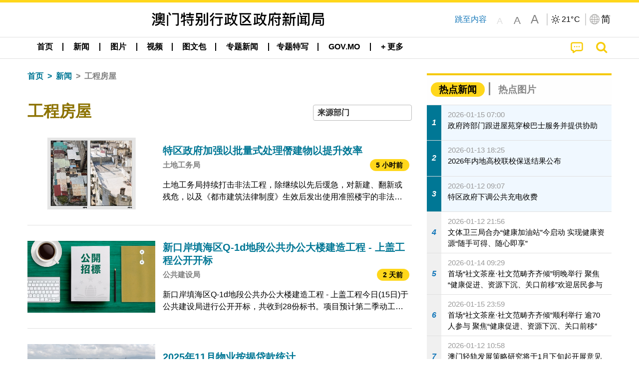

--- FILE ---
content_type: text/html;charset=UTF-8
request_url: https://www.gcs.gov.mo/news/list/zh-hans/news/%E5%B7%A5%E7%A8%8B%E6%88%BF%E5%B1%8B;jsessionid=503E6D56262E730505078AF341F1A3AD.app09?0
body_size: 33437
content:
<!DOCTYPE html>
<html prefix="og: http://ogp.me/ns#" lang="zh-hans" xml:lang="zh-hans" itemscope="" itemtype="http://schema.org/WebPage">
<head><meta name="charset" content="UTF-8" />
<script type="text/javascript" src="../../../wicket/resource/org.apache.wicket.Application/js/jquery/3.6.1/jquery-ver-9C4C522636859B8A7284CCD5CAFD73D1.js"></script>
<script type="text/javascript" src="../../../wicket/resource/org.apache.wicket.ajax.AbstractDefaultAjaxBehavior/res/js/wicket-ajax-jquery-ver-8CD946166F47E5DD4EADD165939FF57D.js"></script>
<script type="text/javascript">
/*<![CDATA[*/
Wicket.Event.add(window, "domready", function(event) {  new Waypoint.Infinite({	element: $('#id7')[0], items: ' .infiniteBody .infiniteItem',  more: ' .infiniteNext.nextItems',  moreContainer: ' .infiniteNext',  ajaxBaseURL: 'list/zh-hans/news/%E5%B7%A5%E7%A8%8B%E6%88%BF%E5%B1%8B?0',  loadingClass: 'infiniteLoadingSpinner', isLoadOnScroll: false,  onBeforePageLoad: $.noop,  onAfterPageLoad: $.noop});;});
/*]]>*/
</script>
<link rel="stylesheet" type="text/css" href="../../../wicket/resource/org.wicketstuff.kendo.ui.theme.Initializer/kendo.common.min-ver-133EFCAC35F9AC6F42D507A7AF2C0A0B.css" />
<link rel="stylesheet" type="text/css" href="../../../wicket/resource/org.wicketstuff.kendo.ui.theme.Initializer/kendo.default.min-ver-229577793AFC69CCAA05C10B1733DC60.css" />
<link rel="stylesheet" type="text/css" href="../../../wicket/resource/org.wicketstuff.kendo.ui.theme.Initializer/kendo.default.mobile.min-ver-514E676A08D4436C97D3831419E24972.css" />
<script type="text/javascript" src="../../../wicket/resource/org.wicketstuff.kendo.ui.resource.KendoUIJavaScriptResourceReference/kendo.ui.core.min-ver-F90A0532FC52671E1DB8965DEB9AE1A2.js"></script>
<link rel="stylesheet" type="text/css" href="../../../wicket/resource/local.gcs.shareLib.wicket.errDecorator.ToastrErrorDecoratorHandler/toastr-ver-00B6B0A8284AF38B52631E3AF6FBBF54.css" />
<script type="text/javascript" src="../../../wicket/resource/local.gcs.shareLib.wicket.errDecorator.ToastrErrorDecoratorHandler/toastr-ver-199B87B3C359B8DA31FDBB9A2E2F92C2.js"></script>

	<style id="local-gcs-news-ui-component-PinnedSectionPanel-0">
/*<![CDATA[*/

.pinnedContainer {
	width: 100%;
	/*     background: #0181c8; */
	padding: 1.2rem;
	/*     border-bottom: 1px solid white; */
}

.pinnedSection {
	color: white;
	font-size: 1.5rem;
	font-weight: bolder;
	background: #ffd71b;
	margin: 0;
	will-change: filter;
	/* -webkit-filter: drop-shadow(0px -6px 8px black); */
	box-shadow: 0 5px 10px -6px black;
}

.urgesIcon, .urgesTitle, .pinnedSection {
	/* 	text-align: center; */

}

.urgesTitle {
	color: #ffd71b;
	font-size: 1.5rem;
	font-weight: bolder;
}

.urgesIcon {
	color: #ffd71b;
	font-size: 1.5rem;
	font-weight: bolder;
	margin-top: 1.2rem;
	max-width: 57rem;
	justify-content: space-evenly;
}

.urgesIcon img {
	border-radius: 15%;
}

.urgesIcon a {
	max-width: 11%;
	margin-top: 0.5rem;
}

.urgesIcon legend {
	width: 100%;
	border-bottom: 1px solid #ffd71b;
}

.togglePinnedBtn {
	color: black;
	background-color: #ffd71b;
	float: left;
	font-size: 1rem;
	padding: .4rem 1.5rem;
	font-weight: bolder;
	border-bottom-left-radius: 2rem;
	border-bottom-right-radius: 2rem;
    position: absolute;
    bottom: -2rem;
    box-shadow: 3px 5px 10px -6px black;
}

.closed .togglePinnedBtn{
	box-shadow: unset;
}

.togglePinnedBtn img{
	width: 1.3rem;
    margin-right: 0.5rem;
}

.togglePinnedBtn img{
    transform: rotate(180deg);

}

.closed .togglePinnedBtn img{
    transform: unset;

}

.urgesClose, .urgesOpen {
	margin-right: 0.3rem;
}

.togglePinnedBtn .fa-angle-double-up {
	font-size: 1.5rem;
}

.pinnedCell {
	position: absolute;
	/* 	-webkit-filter: drop-shadow(-7px 7px 0.8rem #686868); */
}

.closed .fa-angle-double-up {
	transform: rotate(180deg);
}

.closed .urgesClose {
	display: none;
}

.urgesOpen {
	display: none;
}

.closed .urgesOpen {
	display: inline-block;
}

.closed.pinnedSection {
	-webkit-filter: unset;
	box-shadow: unset;
}

.textLinksContainer {
    width: 100%;
    margin: 0 auto 0 auto;
    font-size: 1.15rem;
    padding-top: 0.5rem;
    padding-bottom: 0.5rem;
}

.textLinksContainer a {
    color: #333136;
    padding-left: 1.2rem;
    margin-left: 1rem;
    margin-right: 1rem;
    position: relative;
    margin-top: 0.5rem;
    margin-bottom: 0.5rem;
}

.textLinksContainer a:hover, .textLinksContainer a:focus {
    color: black;
}

.textLinksContainer a:before {
    content: '';
    height: 9px;
    width: 9px;
    background-color: #333136;
    display: flex;
    position: absolute;
    top: calc(50% - 5px);
    left: 0;
}

.textLinksContainer a div {
    text-decoration: underline;
    text-decoration-color: #b1962b;
    line-height: 1;
}

.urgeMsg {
	font-weight:normal;
	font-size: 1.8rem;
	max-width: 100% /* line-heihgt:1.2; */
}

.pinnedTitle {
	display: block;
	font-size: 1.5rem;
	font-weight: bolder;
	padding:1rem 0;
	min-height: 1rem;
	background: linear-gradient(180deg, transparent calc(50% - 1px), black calc(50%), transparent calc(50% + 1px));
}

.pinnedTitle>* {
	background-color: #ffd71b;
	padding-left: 1rem;
	padding-right: 1rem;
}

.pinnedTopicLink {
	border: 2px black solid;
    border-radius: 10px;
    background:none;
    max-height:5rem;
    color:black;
    overflow: hidden;
    margin:0.8rem 0.3rem;
    line-height: 1;
    min-height: 3.8rem;
}

.pinnedInfoContainer a.bright.pinnedTopicLink {
	background: #1882da;
    border: none;
    color: white;

}

.togglePinnedBtnContainer{
	margin: auto;
	max-width: 80rem;
}

.pinnedContainer {
    background-color: #ffd71b;
    color: black;
    text-align: center;
}

.pinnedSlick {
	position: relative;
	max-width: 100%;
}

.pinnedLinkContainer {
	padding-top: .5rem;
    justify-content: space-evenly;
}

.pinnedContainer {
	padding:2rem;
}

.pinnedTitle{color:black}
.urgesIcon{color:black}
.urgesIconTitle{color:black}

@media screen and (max-width: 39.9375em) {
	.urgesIcon a {
		max-width: 22.5%;
	}

	.pinnedSection {
		font-size: 1.3rem;
	}

	.pinnedSection {
	    margin:0;
	}
}

@media print, screen and (min-width: 40em){
	.ncvTopic.grid-margin-x > .medium-4 {
	    width: calc(33.33333% - 0.6rem);
	}
}


/*]]>*/
</style>

		<style id="local-gcs-news-ui-component-FontSizeBtnPanel-0">
/*<![CDATA[*/

			.fontSize {
			    display: flex;
			    flex-wrap: nowrap;
			    -webkit-box-align: stretch;
			    -webkit-align-items: stretch;
			    -ms-flex-align: stretch;
			    align-items: stretch;
			}
			
			.fontSize .a {
				margin-right: 0.6rem;
			}
			
			.SFont, .SFont:hover, .MFont, .LFont, .SFont:focus, .MFont:focus, .LFont:focus{
				color: gray;
				width: 2rem;
				border-radius: 15%;
			    padding: 0.15rem 0;
			}
			
			 html.Medium .SFont:hover, html.Large .SFont:hover, .MFont:hover, .LFont:hover{
				color: gray;
			    border: 1px solid #facf04;
			}
			
			.SFont:hover, html.Medium .MFont:hover, html.Large .LFont:hover{
				border: unset;
			}
			
			.MFont span{
				font-size: 1.3rem;
				line-height: 1;
			}
			
			.SFont span{
				font-size: 1.1rem;
				line-height: 1;
			}
			
			.LFont span{
				font-size: 1.5rem;
				line-height: 1;
			}
			
		
/*]]>*/
</style>
	<link rel="stylesheet" type="text/css" href="../../../wicket/resource/local.gcs.news.ui.component.FontSizeBtnPanel/FontSizeBtnPanel-ver-61E0FE4AE7962D50382FAB7934E075DA.css" />
<script type="text/javascript" src="../../../wicket/resource/local.gcs.news.ui.component.FontSizeBtnPanel/FontSizeBtnPanel-ver-C12C310FF12B95AF97D5DA5DF2482918.js"></script>
<link rel="stylesheet" type="text/css" href="../../../wicket/resource/local.gcs.news.ui.component.URLLocaleSelectionDropdownPanel/URLLocaleSelectionDropdownPanel-ver-9C0ED763CA4D908155ED221D683B55B8.css" />
<link rel="stylesheet" type="text/css" href="../../../wicket/resource/local.gcs.news.ui.component.DropDownMenuPanel/DropDownMenuPanel-ver-B1DC3C4061B8156258D1B8FB8615EF0C.css" />

		<script id="local-gcs-news-ui-component-HeaderPanel-0">
/*<![CDATA[*/

			function jumpToContentSection(_selector){
				$('html, body').animate({scrollTop:$(_selector).offset().top}, 800);
				$(_selector).find("a[href]:not([tabindex='-1']),area[href]:not([tabindex='-1']),input:not([disabled]):not([tabindex='-1']),select:not([disabled]):not([tabindex='-1']),textarea:not([disabled]):not([tabindex='-1']),button:not([disabled]):not([tabindex='-1']),iframe:not([tabindex='-1']),[tabindex]:not([tabindex='-1']),[contentEditable=true]:not([tabindex='-1'])").eq(0).focus();
			}
		
/*]]>*/
</script>
	<link rel="stylesheet" type="text/css" href="../../../wicket/resource/local.gcs.news.ui.component.HeaderPanel/HeaderPanel-ver-C2B4AD30BAB3EFEF50A311A71459F8B9.css" />
<link rel="stylesheet" type="text/css" href="../../../css/rainstorm_font/rainstorm.css" />
<link rel="stylesheet" type="text/css" href="../../../wicket/resource/local.gcs.shareLib.wicket.locale.LocaleSelectionPanel/LocaleSelectionPanel-ver-47C1D0488F0B0A70BA93814AAECFCCC6.css" />
<style type="text/css" id="severeWeather">
@font-face { font-family: 'msar-typhoon-signal';src:url('../../../wicket/resource/org.apache.wicket.Application/fonts/typhoon/msar-typhoon-signal-ver-2689C55CA8D469E021CC7DED059A7651.eot');src:url('../../../wicket/resource/org.apache.wicket.Application/fonts/typhoon/msar-typhoon-signal-ver-2689C55CA8D469E021CC7DED059A7651.eot?#iefix') format('embedded-opentype'),url('../../../wicket/resource/org.apache.wicket.Application/fonts/typhoon/msar-typhoon-signal-ver-275C9146AF49200DCA46C76CBEEA4C5B.woff') format('woff'),url('../../../wicket/resource/org.apache.wicket.Application/fonts/typhoon/msar-typhoon-signal-ver-808F163E17664B4DB92975BBEABB8255.ttf') format('truetype'),url('../../../wicket/resource/org.apache.wicket.Application/fonts/typhoon/msar-typhoon-signal-ver-473F3018D3D439EBD84DA8BADC106CF2.svg#msar-typhoon-signal') format('svg');font-weight: normal;font-style: normal;}@font-face {font-family:'msar-stormsurge';src:url('../../../wicket/resource/org.apache.wicket.Application/fonts/stormsurge/msar-stormsurge-ver-766D97DE1782425F6322F529BF1E9043.eot');src:url('../../../wicket/resource/org.apache.wicket.Application/fonts/stormsurge/msar-stormsurge-ver-766D97DE1782425F6322F529BF1E9043.eot?#iefix') format('embedded-opentype'),url('../../../wicket/resource/org.apache.wicket.Application/fonts/stormsurge/msar-stormsurge-ver-09F21A046D0EC191F20A2C8013D18A5B.woff') format('woff'),url('../../../wicket/resource/org.apache.wicket.Application/fonts/stormsurge/msar-stormsurge-ver-6B4F1C29E0F0E2AB99C6E0A2AC69B9E2.ttf') format('truetype'),url('../../../wicket/resource/org.apache.wicket.Application/fonts/stormsurge/msar-stormsurge-ver-7BDE892848C1CBB25AC5240EEC6068DB.svg#msar-stormsurge') format('svg');font-weight: normal;font-style: normal;}</style>
<script type="text/javascript" src="../../../js/HeaderPanel.js"></script>
<script type="text/javascript" src="../../../wicket/resource/local.gcs.news.ui.component.HeaderPanel/SevereWeatherRollPanel-ver-37C21745BEE40FC7A0B344F3C1487A93.js"></script>
<script type="text/javascript" src="../../../wicket/resource/local.gcs.news.ui.component.HeaderPanel/WCAGDisclosureNav-ver-5D7403CE59AFD24790039FBA6AAEDF89.js"></script>

	<style id="local-gcs-news-ui-component-AppDownloadsPanel-0">
/*<![CDATA[*/

.iLink {
	width: 20%;
/* 	height: 30%; */
	height: 100%;
	position:absolute;
	display: block;
}

.r1 {
	top: 10%;
	top: 0%;
}
.r2 {
	top: 60%;
}
.c1 {
	right: 53%;
}
.c2 {
	right: 30%;
}
.c3 {
	right: 5%;
}


/*]]>*/
</style>

		<style id="local-gcs-news-ui-component-FooterPanel-0">
/*<![CDATA[*/




/*]]>*/
</style>
	<link rel="stylesheet" type="text/css" href="../../../wicket/resource/local.gcs.news.ui.component.FooterPanel/FooterPanel-ver-C23780B6F02D277F794FA8A04C13D036.css" />
<script type="text/javascript" src="../../../js/SubscriptionPanel.js"></script>
<link rel="stylesheet" type="text/css" href="../../../wicket/resource/local.gcs.news.ui.component.SubscriptionPanel/SubscriptionPanel-ver-7F2DF3442BA23244C19D02AC1090E137.css" />

	<script id="local-gcs-news-ui-component-SharePanel-0">
/*<![CDATA[*/

		function fallbackCopyTextToClipboard(text) {
			var textArea = document.createElement("textarea");
			textArea.value = text;
			document.body.appendChild(textArea);
			textArea.focus();
			textArea.select();

			try {
				var successful = document.execCommand("copy");
				var msg = successful ? "successful" : "unsuccessful";
				console.log("Fallback: Copying text command was " + msg);
			} catch (err) {
				console.error("Fallback: Oops, unable to copy", err);
			}

			document.body.removeChild(textArea);
		}

		function copyTextToClipboard(text) {
			if (!navigator.clipboard) {
				fallbackCopyTextToClipboard(text);
				return;
			}
			navigator.clipboard.writeText(text).then(function() {
				console.log("Async: Copying to clipboard was successful!");
			}, function(err) {
				console.error("Async: Could not copy text: ", err);
			});
		}

		
		function copyLink() {
			copyTextToClipboard($('.a2a_kit.sharePanelShow').attr('data-a2a-url'));
			setTimeout(function() {
				$('#copyDone').foundation('close');
			}, 2000);
		};
	
/*]]>*/
</script>
<link rel="stylesheet" type="text/css" href="../../../wicket/resource/local.gcs.news.ui.component.SharePanel/SharePanel-ver-EE0F4905B75B96405990C97159C9FA3A.css" />
<script type="text/javascript" src="../../../js/addtoany/page.js"></script>
<script type="text/javascript" id="SharePanel">
/*<![CDATA[*/
function updateSharePanel(url, caption, shareLoggerUrl){$('.sharePanel .sharePanelShow').attr('data-a2a-url', url);$('.sharePanel .sharePanelShow').attr('data-a2a-title', caption);$('.sharePanel .sharePanelShow').attr('data-logurl', shareLoggerUrl);$('#shareModal').foundation('open');}
/*]]>*/
</script>
<style type="text/css" id="SharePanel_tgcss">
.a2a_s_telegram::before{content: url(../../../img/icons22/SVG/icon_tg.svg);}</style>
<link rel="stylesheet" type="text/css" href="../../../wicket/resource/local.gcs.news.ui.component.HotNewsPanel/HotNewsPanel-ver-B0624A5073753B20DE05F7650E8EE9A1.css" />
<script type="text/javascript" src="../../../wicket/resource/local.gcs.shareLib.wicket.common.JQueryLazyLoadImageBehavior/jquery.lazyload-ver-F35BAD2245519FD941DFD85C66578B11.js"></script>

	<style id="local-gcs-news-ui-component-HotGalleryPanel-0">
/*<![CDATA[*/

.box75 .galleryThumbnail {
	margin: 5%;
	border: 2px white solid;
	position: absolute;
	top: 0;
	max-height: 75%;
	justify-content: center;
	width: 90%;
	object-fit: cover;
}
.hotGalleryListView{padding:0.5rem 0}

.hotGalleryFirstCaption {
	padding-left:3%;
	padding-right:1.5%;
	padding-top:8%;
	max-height:100%
}

@media screen and (max-width: 39.9375em) {
	.hotGalleryFirstCaption {
		padding-top:6.6%;
	}
}


/*]]>*/
</style>
<link rel="stylesheet" type="text/css" href="../../../wicket/resource/local.gcs.news.ui.component.HotGalleryPanel/HotNewsPanel-ver-B0624A5073753B20DE05F7650E8EE9A1.css" />

	<style id="local-gcs-news-ui-component-HotInfoPanel-0">
/*<![CDATA[*/

.hotInfoPanel{padding: 0.5rem 0;}
.hotInfoPanel .tabs-panel{background:white!important}
.hotInfoPanel .tabs-panel{padding:0}
.hotInfoPanel.tabs-content,.hotInfoPanel.tabs{border:none}	
.hotInfoPanel .tabs-title > a:focus, .hotInfoPanel .tabs-title > a[aria-selected='true'] {
	background: #ffd71b;
	color:black;
	border-radius: 20px;
	margin:0 0.5rem;
	
}
.hotInfoPanel .tabs-title > a {
    font-size: 1.2rem;
    color: #878787;
    font-weight: bolder;
    padding:0.3rem 1rem;
/* 	margin:0.5rem 0; */
}

.hotInfoPanel .tabs-title{max-width:50%}
.hotInfoPanel .infoLead{display:none}

/*]]>*/
</style>

		<style id="local-gcs-news-ui-slider-CyclePanel-0">
/*<![CDATA[*/


/*]]>*/
</style>
	
	<style id="local-gcs-news-ui-slider-TopicsCyclePanel-0">
/*<![CDATA[*/

.cycleSlider.topicsItemContainer {
	margin-bottom: 0rem;
	height: 20rem;
}
.topicsSlide>div{
	margin:0 0.5rem;
	padding:1rem 0;
	border-bottom: 1px solid lightgray;
}

.topicsSlide .newsTopicsSubject{
	color:black!important;
}

.topicsCycle .infoLead{
	font-size: 1.2rem;
    font-weight: bolder;
    padding: 0.3rem 1rem;
}

/*]]>*/
</style>
<link rel="stylesheet" type="text/css" href="../../../wicket/resource/local.gcs.news.ui.slider.CyclePanel/CyclePanel-ver-3EF8E7D493F9B1738A5CBBB8E4079CB7.css" />
<script type="text/javascript" id="js.jquery-cycle" src="https://cdnjs.cloudflare.com/ajax/libs/jquery.cycle2/2.1.6/jquery.cycle2.min.js" crossOrigin="anonymous" integrity="sha384-gh5RtRwMvDmzWU1efMWsMIObvslAvJ8rg8+96kQbDXaWEbFMlqwMwyhouylJpclD"></script>
<script type="text/javascript" src="../../../wicket/resource/local.gcs.news.ui.slider.CyclePanel/CyclePanel-ver-11F82157120EFCEE25D96BF3E22B3F80.js"></script>
<link rel="stylesheet" type="text/css" href="../../../wicket/resource/local.gcs.news.ui.slider.TopicsCyclePanel/TopicsCyclePanel-ver-46216C9AB92FB693E2E12FCE0BDC6C91.css" />

	<style id="local-gcs-news-ui-slider-PromotionCyclePanel-0">
/*<![CDATA[*/

		.promotionCycle .infoLead{
			font-size: 1.2rem;
			font-weight: bolder;
			padding: 0.3rem 1rem;
		}
	
/*]]>*/
</style>
<link rel="stylesheet" type="text/css" href="../../../wicket/resource/local.gcs.news.ui.slider.PromotionCyclePanel/PromotionCyclePanel-ver-8A3660CC9BCC41568DC71B2B0056FB44.css" />
<script type="text/javascript" id="wicket-ajax-base-url">
/*<![CDATA[*/
Wicket.Ajax.baseUrl="list/zh-hans/news/%E5%B7%A5%E7%A8%8B%E6%88%BF%E5%B1%8B?0";
/*]]>*/
</script>
<link rel="stylesheet" type="text/css" href="../../../wicket/resource/local.gcs.news.ui.component.Navigator/Navigator-ver-9A470930E21C7390885B0AE426E8B741.css" />

		<style id="local-gcs-news-ui-component-ListModeSwitchButtonPanel-0">
/*<![CDATA[*/

		
/*]]>*/
</style>
	<link rel="stylesheet" type="text/css" href="../../../wicket/resource/local.gcs.news.ui.component.ListModeSwitchButtonPanel/ListModeSwitchButtonPanel-ver-6467F000A66FC52C9E595A4A281EF453.css" />
<script type="text/javascript" src="../../../wicket/resource/local.gcs.news.ui.component.TimeAgoPanel/timeago.min-ver-64148F39FD47770B426F9637AB411274.js"></script>
<script type="text/javascript" src="../../../wicket/resource/local.gcs.news.ui.component.TimeAgoPanel/timeagoInit-ver-98C3202783D18786EB5E996267998AA6.js"></script>
<link rel="stylesheet" type="text/css" href="../../../wicket/resource/local.gcs.news.ui.component.DualHeadlinePanel/DualHeadlinePanel-ver-6C2CEB5C6C889C563B94A9313CAAF880.css" />
<link rel="stylesheet" type="text/css" href="../../../wicket/resource/local.gcs.news.ui.component.BaseInfoPanel/BaseInfoPanel-ver-4C0DA2ABB9005F09587E121F3CD9253D.css" />
<link rel="stylesheet" type="text/css" href="../../../wicket/resource/local.gcs.news.ui.component.ListBaseInfoPanel/ListBaseInfoPanel-ver-D1732A3C049228EBE252E778FBEF87F3.css" />
<script type="text/javascript" src="../../../wicket/resource/local.gcs.news.ui.component.ListBaseInfoPanel/ListBaseInfoPanel-ver-AF350F5E01E86122B1D7B162888F9C01.js"></script>

	<style id="local-gcs-news-ui-component-InfiniteDataView-0">
/*<![CDATA[*/

@keyframes infiniteLoadingSpinner {
	to {transform: rotate(360deg);
}

}
.infiniteDataView {
	position: relative;
}

.infiniteLoadingSpinner:after {
	content: '';
	box-sizing: border-box;
	position: absolute;
	left: 50%;
	width: 1.5em;
	height: 1.5em;
	border-radius: 50%;
	border: 0.2em solid #ccc;
	border-top-color: #f4c904;
	animation: infiniteLoadingSpinner .6s linear infinite;
}

.infiniteBody {
	border-color: #e6e6e6;
	border-left: 0px;
	border-right: 0px;
}

.infiniteItem {
	border-color: #e6e6e6 !important;
}

.infiniteNext {
	border-left: 0px;
	border-right: 0px;
	padding: 0.5rem;
}

.infiniteNext.nextItems span {
	cursor: pointer;
	color: #5dade2;
	/* 				    width: max-content; */
	/* 				    font-size: 1rem; */
	/* 				    margin: 0 auto; */
	/* 				    font-weight: bolder; */
}

/*]]>*/
</style>
<script type="text/javascript" src="../../../wicket/resource/local.gcs.news.ui.component.InfiniteDataView/jquery.waypoints-ver-79E006D0A91515A94802E45CC90466D4.js"></script>
<script type="text/javascript" src="../../../wicket/resource/local.gcs.news.ui.component.InfiniteDataView/infinite.wicket-ver-3832CFF76CA70918558FD11051154E62.js"></script>

<style id="local-gcs-news-ui-component-InfiniteListPanel-0">
/*<![CDATA[*/


	.mobileNewsList div .deptLabel {
		color: #808080;
	    font-size: 0.95rem;
	}
	
	.mobileNewsList div .render_timeago_css {
		color: black;
	    padding: 0.3rem 0.8rem;
	    border-radius: 15px;
	    background-color: #ffd71b;
	    line-height: 1;
	    font-size: 0.85rem;
	}
	
	.mobileNewsList .infoSubjectContainer * {
	    font-weight: bold;
	}
	
	

/*]]>*/
</style>
<link rel="stylesheet" type="text/css" href="../../../wicket/resource/local.gcs.news.ui.component.InfiniteListPanel/InfiniteListPanel-ver-64D1E285FA43B267FDF31C187D4B72D1.css" />

<meta name="apple-mobile-web-app-capable" content="no">
<meta name="mobile-web-app-capable" content="yes">
<title>NEWS GOV-MO</title>
<meta name="viewport" content="width=device-width,initial-scale=1.0" />
<link rel="stylesheet" type="text/css" href="../../../css/font-awesome/css/font-awesome.min.css" />
<link rel="stylesheet" type="text/css" href="https://cdnjs.cloudflare.com/ajax/libs/foundation/6.7.5/css/foundation.css" media="all" crossOrigin="anonymous" integrity="sha384-Dau/zVhBb31/x9iiUiK17t6SnljnMFglPtv7iiMFySVF/QS9rvQO5BvoSAB6dAbT" />
<link rel="stylesheet" type="text/css" href="https://cdnjs.cloudflare.com/ajax/libs/foundicons/3.0.0/foundation-icons.css" media="all" crossOrigin="anonymous" integrity="sha384-kPtoyGXH53LPYu4uzFVNhdgIdlOIG/v3jWToR9O43Al7jMR1G23S5YF/xWTbA+I4" />
<link rel="stylesheet" type="text/css" href="https://cdnjs.cloudflare.com/ajax/libs/motion-ui/1.2.2/motion-ui.css" media="all" crossOrigin="anonymous" integrity="sha384-ejYpiU7KiNuu0ClqU2MoWZ5NwmGmbXUQK6132wRjdhh3/Bl5HPOOoG1Ji4v2Ya7S" />
<link rel="stylesheet" type="text/css" href="../../../css/weather-icons-master/css/weather-icons.min.css" />
<link rel="stylesheet" type="text/css" href="../../../wicket/resource/local.gcs.news.ui.BasePage/BaseStyle-ver-A1883211F9F43BA60A3DED10F3A75A24.css" />
<script type="text/javascript" id="js.js-cookie" src="https://cdnjs.cloudflare.com/ajax/libs/js-cookie/2.2.1/js.cookie.min.js" crossOrigin="anonymous" integrity="sha384-eITc5AorI6xzkW7XunGaNrcA0l6qrU/kA/mOhLQOC5thAzlHSClQTOecyzGK6QXK"></script>
<script type="text/javascript" id="js.foundation" src="https://cdnjs.cloudflare.com/ajax/libs/foundation/6.7.5/js/foundation.min.js" crossOrigin="anonymous" integrity="sha384-tNxCYJzHKwvsthxzcjUC+grZ0NkGrPQ25FSOJdeYuU4feE6yay2ly843Ntnn9oR9"></script>
<script type="text/javascript" id="js.jquery-mark" src="https://cdnjs.cloudflare.com/ajax/libs/mark.js/8.11.1/jquery.mark.min.js" crossOrigin="anonymous" integrity="sha384-iqnguDoMujGknA4B5Jk7pbSn7sb7M8Tc0zVsTNQXm629Xx00jGEpD9TsZXbfNjKO"></script>
<script type="text/javascript" src="../../../wicket/resource/local.gcs.news.ui.BasePage/scrollTop-ver-0DB0BEEB4D555C3AA74A8B756A7E4522.js"></script>
<meta property="og:image" content="https://www.gcs.gov.mo/img/appIcon/newsIcon3_296x296.png" />
<meta itemprop="image" content="https://www.gcs.gov.mo/img/appIcon/newsIcon3_296x296.png" />
<meta property="og:site_name" content="澳门特别行政区政府新闻局" />
<meta property="og:title" content="澳门特别行政区政府新闻局" />
<meta itemprop="name" content="澳门特别行政区政府新闻局" />
<meta property="og:type" content="website" />
<meta property="og:url" content="https://www.gcs.gov.mo/" />
<meta property="og:locale" content="zh_cn" />
<link rel="stylesheet" type="text/css" href="../../../wicket/resource/local.gcs.news.ui.HeaderFooterLayout/v22-ver-3B87830C74C6C76BDCDB5B01FB4EA504.css" />
<script type="text/javascript" id="add_lang_function">
/*<![CDATA[*/
function addLangClass() {var lang='zh-hant'; var path = window.location.pathname; if (path.includes('/pt;') || path.includes('/pt/') || path.endsWith('/pt')) lang = 'pt'; else if (path.includes('/en;') || path.includes('/en/') || path.endsWith('/en')) lang='en'; else if (path.includes('/zh-hans;')||path.includes('/zh-hans/')||path.endsWith('/zh-hans')) lang='zh-hans';$('body').addClass(lang);}
/*]]>*/
</script>
<link rel="stylesheet" type="text/css" href="../../../wicket/resource/local.gcs.news.ui.AsideLayout/AsideLayout-ver-FEF36A6EEC28590DFD434AC9D5267816.css" />
<link rel="stylesheet" type="text/css" href="../../../wicket/resource/local.gcs.news.ui.BaseShowPage/BaseShowPage-ver-0258BED4C6859AC00B6881E1F9D27911.css" />
<script type="text/javascript" src="../../../wicket/resource/local.gcs.news.ui.BaseShowPage/BaseShowPage-ver-4C2E910D8BB8B517F2A321447DD492BA.js"></script>
<link rel="stylesheet" type="text/css" href="../../../wicket/resource/local.gcs.news.ui.ListPage/ListPage-ver-A196715B496177CC3BCF1E5249F7E1BB.css" />
<script type="text/javascript" src="../../../wicket/resource/local.gcs.news.ui.ListPage/promotionListSlick-ver-7EB15D1499F7599714641A1C0267E021.js"></script>
<link rel="apple-touch-icon" href="../../../img/appIcon/newsIcon3.png" />
<link rel="apple-touch-icon" href="../../../img/appIcon/newsIcon3_152x152.png" sizes="152x152" />
<link rel="apple-touch-icon" href="../../../img/appIcon/newsIcon3_167x167.png" sizes="167x167" />
<link rel="apple-touch-icon" href="../../../img/appIcon/newsIcon3_180x180.png" sizes="180x180" />
<link rel="apple-touch-icon-precomposed" href="../../../img/appIcon/newsIcon3_192x192.png" sizes="192x192" />
<link rel="shortcut icon" href="../../../img/appIcon/newsIcon3_128x128.png" sizes="128x128" />
<link rel="shortcut icon" href="../../../img/appIcon/newsIcon3_192x192.png" sizes="192x192" />
<meta name="apple-itunes-app" content="app-id=806002811" />
<link rel="stylesheet" type="text/css" href="../../../wicket/resource/local.gcs.nbs.ui.component.PNotifyWebSocketBehavior/pnotify.custom.min-ver-B6429C8A5A42C1C829232CD9BD8F00D1.css" />
<script type="text/javascript" src="../../../wicket/resource/local.gcs.nbs.ui.component.PNotifyWebSocketBehavior/pnotify.custom.min-ver-A44A20D89EE955AC4BB8D2FE48EC3039.js"></script>
<script type="text/javascript" src="../../../wicket/resource/local.gcs.news.ui.component.WSSBehavior/WSSBehavior-ver-1466187727C625CBF1C76E0729681422.js"></script>
<script type="text/javascript">
/*<![CDATA[*/
Wicket.Event.add(window, "domready", function(event) { 
toastr.options = {'closeButton': true,'debug': false,'newestOnTop': false,'progressBar': false,'positionClass': 'toast-top-right','preventDuplicates': false,'onclick': null,'showDuration': '300','hideDuration': '1000','timeOut': '5000','extendedTimeOut': '1000','showEasing': 'swing','hideEasing': 'linear','showMethod': 'fadeIn','hideMethod': 'fadeOut'};
updateFontSize(Cookies.get('fontSize'));;
updateWeather('https://gcloud.gcs.gov.mo/meteo/live/weather.json','https://gcloud.gcs.gov.mo/meteo/live/schoolsuspension.json','zhhans','特别信息');;
const hideWeatherWhenSmall = (changes, observer) => { changes.forEach(change => { if (change.intersectionRatio === 0 && window.screen.width <= 640) { hideSevereWeatherPanel();console.log('test');} });};const observerOpts = { root: null, rootMargin: '0px', threshold: [0, 1]};const observer = new IntersectionObserver(hideWeatherWhenSmall, observerOpts);const weatherContentElements = document.querySelectorAll('#severeWeatherPanelContainer');weatherContentElements.forEach(el => observer.observe(el));;
new DisclosureNav(document.querySelectorAll('#main-menu')[0], '' ,'.dropdownArea');;
setWebappURL('../../../');
$(".jq_lazyloadimg").lazyload();;
iniCycle({ "slider": "#test .cycleSlider", "pagerActiveClass": "active", "slides": ".slide", "fx": "scrollHorz", "autoHeight": 1, "pagerTemplate": "", "pager": "#test .cycle-pager", "swipe": true, "timeout": 5000 });;
iniCycle({ "slider": "#id5 .cycleSlider", "pagerActiveClass": "active", "slides": ".slide", "fx": "scrollHorz", "autoHeight": "362:92", "pagerTemplate": "", "pager": "#id5 .cycle-pager", "swipe": true, "timeout": 5000 });;
Wicket.Event.add('id6', 'click', function(event) { var win = this.ownerDocument.defaultView || this.ownerDocument.parentWindow; if (win == window) { window.location.href='./;jsessionid=503E6D56262E730505078AF341F1A3AD.app09'; } ;return false;});;
window.id1_datasource = new kendo.data.DataSource({ "serverFiltering": false, "dataType": "json", "transport": { "read": "./%E5%B7%A5%E7%A8%8B%E6%88%BF%E5%B1%8B?0-.0-infoTypeBreadcrumb-creatorDeptsDropDown-multiSelect" }, "error": function (xhr, error) { var dw = Wicket.Ajax.DebugWindow; if (typeof dw !== 'undefined') { dw.logError(kendo.stringify(xhr)); } }, "sync": function() { this.read(); } });;
jQuery('#id1').kendoMultiSelect({ "filter": "contains", "dataTextField": "text", "autoBind": true, "dataValueField": "value", "change": function (e) {
var attrs = {"u":"./%E5%B7%A5%E7%A8%8B%E6%88%BF%E5%B1%8B?0-1.1-infoTypeBreadcrumb-creatorDeptsDropDown-multiSelect","m":"POST","c":"id1"};
var params = [{"name":"value","value":this.value()}];
attrs.ep = params.concat(attrs.ep || []);
Wicket.Ajax.ajax(attrs);
}
, "messages": { "noData": "找不到符合条件的资料" }, "placeholder": "来源部门", "dataSource": window.id1_datasource, "value": [], "filtering": function(ev){var filterValue=ev.filter!=undefined?ev.filter.value:'';ev.preventDefault();this.dataSource.filter({logic:'or',filters:[{field:'acronym',operator:'contains',value:filterValue },{field:'text',operator:'contains',value:filterValue}]});} });;
timeagoInit('.render_timeago_css.not_render', 'zhhans', 48);
$(document).foundation();;
if(('standalone' in window.navigator) && window.navigator.standalone){var noddy, remotes = false;document.addEventListener('click', function(event) {noddy = event.target;while(noddy.nodeName !== 'A' && noddy.nodeName !== 'HTML') { noddy = noddy.parentNode;}if('href' in noddy && noddy.href.indexOf('http') !== -1 && (noddy.href.indexOf(document.location.host) !== -1 || remotes)){event.preventDefault();document.location.href = noddy.href;}},false);};
$('.ouroMask').hide();;
addLangClass();;
resizeDateRangeBar();
$( '.baseContent' ).each(function() {
	if($( this ).getLines() > 3)
   $( this ).addClass('fade');
});
;
promotionSlick();;
showHideGrid();;
initWSS('wss://www.gcs.gov.mo/news/wicket/websocket/zh-hans', { 'text_escape':false, 'delay':10000, 'styling':'brighttheme', 'min_height':'16px', 'width':'300px', 'icon':true, 'addclass':'', 'title_escape':false });
Wicket.Event.publish(Wicket.Event.Topic.AJAX_HANDLERS_BOUND);
;});
/*]]>*/
</script>
</head>
<body class="v22">
 		<div id="ptrhead">
 			<img alt="Loading" src="../../../img/spinning.gif">
        </div>
        <div id="ptrcontent" style="position:relative;">
        	
		<div class="ouroMask">
			<span class="ouro ouro3" style="top: 50vh;left:50vw"> <span class="ouroLeft"> <span class="anim"></span>
			</span> <span class="ouroRight"> <span class="anim"></span>
			</span>
			</span>
		</div>
		<div id="severeWeatherPanelContainer">
			<div class="baseSize severeWeatherPanel" id="severeWeatherPanel" title="实时天气"></div>
		</div>
		
		<div style="position: absolute;z-index: 12;width: 100%;" id="id8" class="pinnedSection closed">
	<div class="pinnedCell cell" style="padding:0 0 0.3rem 0;position:relative;">
		
	</div>
	
</div>
		
		<header class="pageHeader">
			<div id="topBannerContainer" class="pageWidth topBannerContainer">
				<div class="grid-container">
					<div class="topBanner top-bar grid-x align-justify">
						<div class="cell medium-auto align-center-middle grid-x hide-for-small-only">
							<div class="bannerLogo cell grid-x align-center-middle show-for-small-only">
									<a href="../../../home/zh-hans;jsessionid=503E6D56262E730505078AF341F1A3AD.app09"><img class="cell bannerIcon black" src="../../../img/bannerIconCn.png" alt="澳门特别行政区政府新闻局"/></a>
							</div>
								<div class="bannerLogo cell grid-x align-center-middle hide-for-small-only">
									<a href="../../../home/zh-hans;jsessionid=503E6D56262E730505078AF341F1A3AD.app09"><img class="cell bannerIcon black" src="../../../img/bannerIconCn.png" alt="澳门特别行政区政府新闻局"/></a>
							</div>
						</div>
						<div class="cell medium-shrink hide-for-small-only jumpToContent">
							<a href="javascript:jumpToContentSection('section.mainBody');">跳至内容</a>
						</div>
						<div class="cell medium-shrink grid-x align-middle align-spaced" style="z-index:11">
							<div class="fontSizeBtnContainer cell shrink">
		<div class="fontSize">
			<a class="SFont grid-x align-bottom align-center" href="javascript:updateFontSize(&#039;&#039;)"><span>A</span></a>
			<a class="MFont grid-x align-bottom align-center" href="javascript:updateFontSize(&#039;Medium&#039;)"><span>A</span></a>
			<a class="LFont grid-x align-bottom align-center" href="javascript:updateFontSize(&#039;Large&#039;)"><span>A</span></a>
		</div>
	</div>
							<div class="cell shrink yDivider"></div>
							<div id="weatherPanel" class="cell shrink toGray"></div>
							<div class="langBtnContainer cell shrink grid-x align-center-middle">
								<div class="cell shrink yDivider"></div>
								<button class="grid-x cell shrink icoBtn" type="button" data-toggle="langDropdown">
									<img class="cell shrink" alt="语言" src="../../../img/langIcon.png">
									<span class="cell shrink selectedLang">简</span>
								</button>
								<div class="langDropdown dropdown-pane" data-position="bottom" data-alignment="right" id="langDropdown" data-dropdown
									data-auto-focus="true" style="width: 10rem !important; z-index: 11">
									<div id="id9">
	<div class="dropDownArrowUp"></div>
	<div class="locales">
		<a class="localeOption" href="../../zh-hant/news/%E5%B7%A5%E7%A8%8B%E6%88%BF%E5%B1%8B;jsessionid=503E6D56262E730505078AF341F1A3AD.app09">
			<span class="localeLabel">繁體</span>
		</a><a class="localeOption checked" href="./%E5%B7%A5%E7%A8%8B%E6%88%BF%E5%B1%8B;jsessionid=503E6D56262E730505078AF341F1A3AD.app09">
			<span class="localeLabel">简体</span>
		</a><a class="localeOption" href="../../pt/news/Obras_P%C3%BAblicas_e_Habita%C3%A7%C3%A3o;jsessionid=503E6D56262E730505078AF341F1A3AD.app09">
			<span class="localeLabel">Português</span>
		</a><a class="localeOption" href="../../en/news/Construction_and_Housing;jsessionid=503E6D56262E730505078AF341F1A3AD.app09">
			<span class="localeLabel">English</span>
		</a>
	</div>
</div>
								</div>
							</div>
						</div>
					</div>
				</div>

			</div>

			<div data-sticky-container>
				<div id="menuBar" class="sticky"  data-top-anchor="topBannerContainer:bottom" data-sticky data-margin-top="0" data-sticky-on="small">
					<div style="padding:0" class="title-bar grid-y show-for-small-only">
						<div class="grid-x align-middle cell">
							<button class="main-menu-icon">
								<span>
									<i class="fa fa-bars fa-2x align-center" style="color: black;margin-left: 0.5rem" aria-hidden="true">
									</i>
									<span class="mobile-menu-arrow-up invisible" style="margin-left: 0.5rem;display: block;"></span>
									<span class="show-for-sr">目录</span>
								</span>

							</button>
							<div class="cell auto text-center ">
								<a href="../../../home/zh-hans;jsessionid=503E6D56262E730505078AF341F1A3AD.app09"><img class="newsLogo" alt="澳门特别行政区政府新闻局" src="../../../img/bannerIconCn.png"/></a>
							</div>
							<button style="display: none;" class="align-middle align-center cpShowBtn" onclick="cpShow();">
								<img class="cpIcon" alt="民防快讯" src="../../../img/icons22/SVG/icon_notice.svg"/>
								<span class="cpBtnLabel">
									民防快讯
								</span>
							</button>
							<a href="../../../search/zh-hans;jsessionid=503E6D56262E730505078AF341F1A3AD.app09?t=news" class="cell shrink grid-x searchBtn">
								<span>
									<span class="show-for-sr">搜寻</span>
									<i class="fa fa-search fa-lg" aria-hidden="true"></i>
								</span>
							</a>
						</div>
<!--						mobile main menu-->
						<ul id="mobile-main-menu" class="cell grid-y">
							<li class="cell grid-y">
								<a class="mobile-menu-title menuSize" href="../../../home/zh-hans;jsessionid=503E6D56262E730505078AF341F1A3AD.app09" title="首页">首页</a>
							</li>
							
    <li class="menuLinkContainer menuSize align-center">
        <a class="show-for-medium dropdownButton align-center" href="./;jsessionid=503E6D56262E730505078AF341F1A3AD.app09" aria-haspopup="true" aria-expanded="false">
            <div class="menuArrowUp align-center invisible"></div>
            <span>新闻</span></a>

        <div class="show-for-medium dropdownArea grid-x align-center invisible">
            <div class="dropdownContent">
                <div class="cell grid-y align-center">
                    <a class="align-center" href="./%E4%B8%AD%E5%A4%AE%E4%B8%8E%E7%89%B9%E5%8C%BA;jsessionid=503E6D56262E730505078AF341F1A3AD.app09">
                        <span>中央与特区</span>
                    </a>
                </div><div class="cell grid-y align-center">
                    <a class="align-center" href="./%E7%89%B9%E5%8C%BA%E6%94%BF%E5%8A%A1;jsessionid=503E6D56262E730505078AF341F1A3AD.app09">
                        <span>特区政务</span>
                    </a>
                </div><div class="cell grid-y align-center">
                    <a class="align-center" href="./%E5%8C%BA%E5%9F%9F%E5%90%88%E4%BD%9C;jsessionid=503E6D56262E730505078AF341F1A3AD.app09">
                        <span>区域合作</span>
                    </a>
                </div><div class="cell grid-y align-center">
                    <a class="align-center" href="./%E5%AF%B9%E5%A4%96%E5%85%B3%E7%B3%BB;jsessionid=503E6D56262E730505078AF341F1A3AD.app09">
                        <span>对外关系</span>
                    </a>
                </div><div class="cell grid-y align-center">
                    <a class="align-center" href="./%E6%94%BF%E5%BA%9C%E6%9C%8D%E5%8A%A1;jsessionid=503E6D56262E730505078AF341F1A3AD.app09">
                        <span>政府服务</span>
                    </a>
                </div><div class="cell grid-y align-center">
                    <a class="align-center" href="./%E6%B3%95%E5%BE%8B%E5%8F%B8%E6%B3%95;jsessionid=503E6D56262E730505078AF341F1A3AD.app09">
                        <span>法律司法</span>
                    </a>
                </div><div class="cell grid-y align-center">
                    <a class="align-center" href="./%E5%BB%89%E6%94%BF%E5%AE%A1%E8%AE%A1;jsessionid=503E6D56262E730505078AF341F1A3AD.app09">
                        <span>廉政审计</span>
                    </a>
                </div><div class="cell grid-y align-center">
                    <a class="align-center" href="./%E7%BB%8F%E6%B5%8E%E8%B4%A2%E6%94%BF;jsessionid=503E6D56262E730505078AF341F1A3AD.app09">
                        <span>经济财政</span>
                    </a>
                </div><div class="cell grid-y align-center">
                    <a class="align-center" href="./%E5%8A%B3%E5%B7%A5%E5%B0%B1%E4%B8%9A;jsessionid=503E6D56262E730505078AF341F1A3AD.app09">
                        <span>劳工就业</span>
                    </a>
                </div><div class="cell grid-y align-center">
                    <a class="align-center" href="./%E5%85%AC%E5%85%B1%E7%A7%A9%E5%BA%8F;jsessionid=503E6D56262E730505078AF341F1A3AD.app09">
                        <span>公共秩序</span>
                    </a>
                </div><div class="cell grid-y align-center">
                    <a class="align-center" href="./%E5%8C%BB%E7%96%97%E5%8D%AB%E7%94%9F;jsessionid=503E6D56262E730505078AF341F1A3AD.app09">
                        <span>医疗卫生</span>
                    </a>
                </div><div class="cell grid-y align-center">
                    <a class="align-center" href="./%E6%B0%91%E7%94%9F%E7%A6%8F%E5%88%A9;jsessionid=503E6D56262E730505078AF341F1A3AD.app09">
                        <span>民生福利</span>
                    </a>
                </div><div class="cell grid-y align-center">
                    <a class="align-center" href="./%E6%97%85%E6%B8%B8%E6%96%87%E5%8C%96;jsessionid=503E6D56262E730505078AF341F1A3AD.app09">
                        <span>旅游文化</span>
                    </a>
                </div><div class="cell grid-y align-center">
                    <a class="align-center" href="./%E6%95%99%E8%82%B2%E4%BD%93%E8%82%B2;jsessionid=503E6D56262E730505078AF341F1A3AD.app09">
                        <span>教育体育</span>
                    </a>
                </div><div class="cell grid-y align-center">
                    <a class="align-center" href="./%E5%9F%8E%E8%A7%84%E5%9F%BA%E5%BB%BA;jsessionid=503E6D56262E730505078AF341F1A3AD.app09">
                        <span>城规基建</span>
                    </a>
                </div><div class="cell grid-y align-center">
                    <a class="align-center" href="./%E5%B7%A5%E7%A8%8B%E6%88%BF%E5%B1%8B;jsessionid=503E6D56262E730505078AF341F1A3AD.app09">
                        <span>工程房屋</span>
                    </a>
                </div><div class="cell grid-y align-center">
                    <a class="align-center" href="./%E4%BA%A4%E9%80%9A%E8%83%BD%E6%BA%90;jsessionid=503E6D56262E730505078AF341F1A3AD.app09">
                        <span>交通能源</span>
                    </a>
                </div><div class="cell grid-y align-center">
                    <a class="align-center" href="./%E7%8E%AF%E5%A2%83%E6%B0%94%E8%B1%A1;jsessionid=503E6D56262E730505078AF341F1A3AD.app09">
                        <span>环境气象</span>
                    </a>
                </div><div class="cell grid-y align-center">
                    <a class="align-center" href="./%E7%A7%91%E6%8A%80%E9%80%9A%E8%AE%AF;jsessionid=503E6D56262E730505078AF341F1A3AD.app09">
                        <span>科技通讯</span>
                    </a>
                </div><div class="cell grid-y align-center">
                    <a class="align-center" href="./%E6%96%B0%E9%97%BB%E4%BC%A0%E6%92%AD;jsessionid=503E6D56262E730505078AF341F1A3AD.app09">
                        <span>新闻传播</span>
                    </a>
                </div><div class="cell grid-y align-center">
                    <a class="align-center" href="./%E5%85%B6%E4%BB%96;jsessionid=503E6D56262E730505078AF341F1A3AD.app09">
                        <span>其他</span>
                    </a>
                </div>
            </div>
        </div>

        <!--        mobile menu title-->
        <div class="show-for-small-only">
            <ul class="accordion" data-accordion data-allow-all-closed="true">
                <li class="accordion-item" data-accordion-item>
                    <a href="#" class="accordion-title mobile-menu-title menuSize">
                        <span>新闻</span>
                    </a>
                    <div style="padding: 0" class="accordion-content" data-tab-content>
                        <ul class="accordion" data-accordion data-allow-all-closed="true">
                            <li>
                                <a href="./;jsessionid=503E6D56262E730505078AF341F1A3AD.app09" class="mobile-menu-item">
                                    <span>全部</span>
                                </a>
                            </li>
                            <li>
                                <a href="./%E4%B8%AD%E5%A4%AE%E4%B8%8E%E7%89%B9%E5%8C%BA;jsessionid=503E6D56262E730505078AF341F1A3AD.app09" class="mobile-menu-item">
                                    <span>中央与特区</span>
                                </a>
                            </li><li>
                                <a href="./%E7%89%B9%E5%8C%BA%E6%94%BF%E5%8A%A1;jsessionid=503E6D56262E730505078AF341F1A3AD.app09" class="mobile-menu-item">
                                    <span>特区政务</span>
                                </a>
                            </li><li>
                                <a href="./%E5%8C%BA%E5%9F%9F%E5%90%88%E4%BD%9C;jsessionid=503E6D56262E730505078AF341F1A3AD.app09" class="mobile-menu-item">
                                    <span>区域合作</span>
                                </a>
                            </li><li>
                                <a href="./%E5%AF%B9%E5%A4%96%E5%85%B3%E7%B3%BB;jsessionid=503E6D56262E730505078AF341F1A3AD.app09" class="mobile-menu-item">
                                    <span>对外关系</span>
                                </a>
                            </li><li>
                                <a href="./%E6%94%BF%E5%BA%9C%E6%9C%8D%E5%8A%A1;jsessionid=503E6D56262E730505078AF341F1A3AD.app09" class="mobile-menu-item">
                                    <span>政府服务</span>
                                </a>
                            </li><li>
                                <a href="./%E6%B3%95%E5%BE%8B%E5%8F%B8%E6%B3%95;jsessionid=503E6D56262E730505078AF341F1A3AD.app09" class="mobile-menu-item">
                                    <span>法律司法</span>
                                </a>
                            </li><li>
                                <a href="./%E5%BB%89%E6%94%BF%E5%AE%A1%E8%AE%A1;jsessionid=503E6D56262E730505078AF341F1A3AD.app09" class="mobile-menu-item">
                                    <span>廉政审计</span>
                                </a>
                            </li><li>
                                <a href="./%E7%BB%8F%E6%B5%8E%E8%B4%A2%E6%94%BF;jsessionid=503E6D56262E730505078AF341F1A3AD.app09" class="mobile-menu-item">
                                    <span>经济财政</span>
                                </a>
                            </li><li>
                                <a href="./%E5%8A%B3%E5%B7%A5%E5%B0%B1%E4%B8%9A;jsessionid=503E6D56262E730505078AF341F1A3AD.app09" class="mobile-menu-item">
                                    <span>劳工就业</span>
                                </a>
                            </li><li>
                                <a href="./%E5%85%AC%E5%85%B1%E7%A7%A9%E5%BA%8F;jsessionid=503E6D56262E730505078AF341F1A3AD.app09" class="mobile-menu-item">
                                    <span>公共秩序</span>
                                </a>
                            </li><li>
                                <a href="./%E5%8C%BB%E7%96%97%E5%8D%AB%E7%94%9F;jsessionid=503E6D56262E730505078AF341F1A3AD.app09" class="mobile-menu-item">
                                    <span>医疗卫生</span>
                                </a>
                            </li><li>
                                <a href="./%E6%B0%91%E7%94%9F%E7%A6%8F%E5%88%A9;jsessionid=503E6D56262E730505078AF341F1A3AD.app09" class="mobile-menu-item">
                                    <span>民生福利</span>
                                </a>
                            </li><li>
                                <a href="./%E6%97%85%E6%B8%B8%E6%96%87%E5%8C%96;jsessionid=503E6D56262E730505078AF341F1A3AD.app09" class="mobile-menu-item">
                                    <span>旅游文化</span>
                                </a>
                            </li><li>
                                <a href="./%E6%95%99%E8%82%B2%E4%BD%93%E8%82%B2;jsessionid=503E6D56262E730505078AF341F1A3AD.app09" class="mobile-menu-item">
                                    <span>教育体育</span>
                                </a>
                            </li><li>
                                <a href="./%E5%9F%8E%E8%A7%84%E5%9F%BA%E5%BB%BA;jsessionid=503E6D56262E730505078AF341F1A3AD.app09" class="mobile-menu-item">
                                    <span>城规基建</span>
                                </a>
                            </li><li>
                                <a href="./%E5%B7%A5%E7%A8%8B%E6%88%BF%E5%B1%8B;jsessionid=503E6D56262E730505078AF341F1A3AD.app09" class="mobile-menu-item">
                                    <span>工程房屋</span>
                                </a>
                            </li><li>
                                <a href="./%E4%BA%A4%E9%80%9A%E8%83%BD%E6%BA%90;jsessionid=503E6D56262E730505078AF341F1A3AD.app09" class="mobile-menu-item">
                                    <span>交通能源</span>
                                </a>
                            </li><li>
                                <a href="./%E7%8E%AF%E5%A2%83%E6%B0%94%E8%B1%A1;jsessionid=503E6D56262E730505078AF341F1A3AD.app09" class="mobile-menu-item">
                                    <span>环境气象</span>
                                </a>
                            </li><li>
                                <a href="./%E7%A7%91%E6%8A%80%E9%80%9A%E8%AE%AF;jsessionid=503E6D56262E730505078AF341F1A3AD.app09" class="mobile-menu-item">
                                    <span>科技通讯</span>
                                </a>
                            </li><li>
                                <a href="./%E6%96%B0%E9%97%BB%E4%BC%A0%E6%92%AD;jsessionid=503E6D56262E730505078AF341F1A3AD.app09" class="mobile-menu-item">
                                    <span>新闻传播</span>
                                </a>
                            </li><li>
                                <a href="./%E5%85%B6%E4%BB%96;jsessionid=503E6D56262E730505078AF341F1A3AD.app09" class="mobile-menu-item">
                                    <span>其他</span>
                                </a>
                            </li>
                        </ul>
                    </div>
                </li>
            </ul>
        </div>
    </li>


							
    <li class="menuLinkContainer menuSize align-center">
        <a class="show-for-medium dropdownButton align-center" href="../gallery/;jsessionid=503E6D56262E730505078AF341F1A3AD.app09" aria-haspopup="true" aria-expanded="false">
            <div class="menuArrowUp align-center invisible"></div>
            <span>图片</span></a>

        <div class="show-for-medium dropdownArea grid-x align-center invisible">
            <div class="dropdownContent">
                <div class="cell grid-y align-center">
                    <a class="align-center" href="../gallery/%E6%96%B0%E9%97%BB%E5%9B%BE%E7%89%87;jsessionid=503E6D56262E730505078AF341F1A3AD.app09">
                        <span>新闻图片</span>
                    </a>
                </div><div class="cell grid-y align-center">
                    <a class="align-center" href="../gallery/%E7%9B%B8%E8%81%9A%E6%AD%A4%E5%91%A8;jsessionid=503E6D56262E730505078AF341F1A3AD.app09">
                        <span>相聚此周</span>
                    </a>
                </div>
            </div>
        </div>

        <!--        mobile menu title-->
        <div class="show-for-small-only">
            <ul class="accordion" data-accordion data-allow-all-closed="true">
                <li class="accordion-item" data-accordion-item>
                    <a href="#" class="accordion-title mobile-menu-title menuSize">
                        <span>图片</span>
                    </a>
                    <div style="padding: 0" class="accordion-content" data-tab-content>
                        <ul class="accordion" data-accordion data-allow-all-closed="true">
                            <li>
                                <a href="../gallery/;jsessionid=503E6D56262E730505078AF341F1A3AD.app09" class="mobile-menu-item">
                                    <span>全部</span>
                                </a>
                            </li>
                            <li>
                                <a href="../gallery/%E6%96%B0%E9%97%BB%E5%9B%BE%E7%89%87;jsessionid=503E6D56262E730505078AF341F1A3AD.app09" class="mobile-menu-item">
                                    <span>新闻图片</span>
                                </a>
                            </li><li>
                                <a href="../gallery/%E7%9B%B8%E8%81%9A%E6%AD%A4%E5%91%A8;jsessionid=503E6D56262E730505078AF341F1A3AD.app09" class="mobile-menu-item">
                                    <span>相聚此周</span>
                                </a>
                            </li>
                        </ul>
                    </div>
                </li>
            </ul>
        </div>
    </li>

							<li class="cell grid-y">
								<a class="mobile-menu-title menuSize" href="../video/;jsessionid=503E6D56262E730505078AF341F1A3AD.app09">视频</a>
							</li>
							<li class="cell grid-y">
								<a class="mobile-menu-title menuSize" href="../menu/%E5%9B%BE%E6%96%87%E5%8C%85;jsessionid=503E6D56262E730505078AF341F1A3AD.app09">图文包</a>
							</li>
<!--							<li class="cell grid-y">-->
<!--								<a class="mobile-menu-title menuSize" wicket:id="mobileCovid19Menu"><wicket:message key="covid19"></wicket:message></a>-->
<!--							</li>-->
							
    <li class="menuLinkContainer menuSize align-center">
        <a class="show-for-medium dropdownButton align-center" href="../topics/;jsessionid=503E6D56262E730505078AF341F1A3AD.app09" aria-haspopup="true" aria-expanded="false">
            <div class="menuArrowUp align-center invisible"></div>
            <span>专题新闻</span></a>

        <div class="show-for-medium dropdownArea grid-x align-center invisible">
            <div class="dropdownContent">
                <div class="cell grid-y align-center">
                    <a class="align-center" href="../topics/%E6%96%BD%E6%94%BF%E6%8A%A5%E5%91%8A;jsessionid=503E6D56262E730505078AF341F1A3AD.app09">
                        <span>施政报告</span>
                    </a>
                </div><div class="cell grid-y align-center">
                    <a class="align-center" href="../topics/%E6%96%BD%E6%94%BF%E7%89%B9%E5%86%99;jsessionid=503E6D56262E730505078AF341F1A3AD.app09">
                        <span>施政特写</span>
                    </a>
                </div><div class="cell grid-y align-center">
                    <a class="align-center" href="../topics/%E6%A8%AA%E7%90%B4%E7%B2%A4%E6%BE%B3%E6%B7%B1%E5%BA%A6%E5%90%88%E4%BD%9C%E5%8C%BA;jsessionid=503E6D56262E730505078AF341F1A3AD.app09">
                        <span>横琴粤澳深度合作区</span>
                    </a>
                </div><div class="cell grid-y align-center">
                    <a class="align-center" href="../topics/%E3%80%8C%E4%B8%80%E5%B8%A6%E4%B8%80%E8%B7%AF%E3%80%8D;jsessionid=503E6D56262E730505078AF341F1A3AD.app09">
                        <span>「一带一路」</span>
                    </a>
                </div><div class="cell grid-y align-center">
                    <a class="align-center" href="../topics/%E7%B2%A4%E6%B8%AF%E6%BE%B3%E5%A4%A7%E6%B9%BE%E5%8C%BA;jsessionid=503E6D56262E730505078AF341F1A3AD.app09">
                        <span>粤港澳大湾区</span>
                    </a>
                </div><div class="cell grid-y align-center">
                    <a class="align-center" href="../topics/%E4%B8%80%E4%B8%AD%E5%BF%83%EF%BC%8C%E4%B8%80%E5%B9%B3%E5%8F%B0;jsessionid=503E6D56262E730505078AF341F1A3AD.app09">
                        <span>一中心，一平台</span>
                    </a>
                </div>
            </div>
        </div>

        <!--        mobile menu title-->
        <div class="show-for-small-only">
            <ul class="accordion" data-accordion data-allow-all-closed="true">
                <li class="accordion-item" data-accordion-item>
                    <a href="#" class="accordion-title mobile-menu-title menuSize">
                        <span>专题新闻</span>
                    </a>
                    <div style="padding: 0" class="accordion-content" data-tab-content>
                        <ul class="accordion" data-accordion data-allow-all-closed="true">
                            <li>
                                <a href="../topics/;jsessionid=503E6D56262E730505078AF341F1A3AD.app09" class="mobile-menu-item">
                                    <span>全部</span>
                                </a>
                            </li>
                            <li>
                                <a href="../topics/%E6%96%BD%E6%94%BF%E6%8A%A5%E5%91%8A;jsessionid=503E6D56262E730505078AF341F1A3AD.app09" class="mobile-menu-item">
                                    <span>施政报告</span>
                                </a>
                            </li><li>
                                <a href="../topics/%E6%96%BD%E6%94%BF%E7%89%B9%E5%86%99;jsessionid=503E6D56262E730505078AF341F1A3AD.app09" class="mobile-menu-item">
                                    <span>施政特写</span>
                                </a>
                            </li><li>
                                <a href="../topics/%E6%A8%AA%E7%90%B4%E7%B2%A4%E6%BE%B3%E6%B7%B1%E5%BA%A6%E5%90%88%E4%BD%9C%E5%8C%BA;jsessionid=503E6D56262E730505078AF341F1A3AD.app09" class="mobile-menu-item">
                                    <span>横琴粤澳深度合作区</span>
                                </a>
                            </li><li>
                                <a href="../topics/%E3%80%8C%E4%B8%80%E5%B8%A6%E4%B8%80%E8%B7%AF%E3%80%8D;jsessionid=503E6D56262E730505078AF341F1A3AD.app09" class="mobile-menu-item">
                                    <span>「一带一路」</span>
                                </a>
                            </li><li>
                                <a href="../topics/%E7%B2%A4%E6%B8%AF%E6%BE%B3%E5%A4%A7%E6%B9%BE%E5%8C%BA;jsessionid=503E6D56262E730505078AF341F1A3AD.app09" class="mobile-menu-item">
                                    <span>粤港澳大湾区</span>
                                </a>
                            </li><li>
                                <a href="../topics/%E4%B8%80%E4%B8%AD%E5%BF%83%EF%BC%8C%E4%B8%80%E5%B9%B3%E5%8F%B0;jsessionid=503E6D56262E730505078AF341F1A3AD.app09" class="mobile-menu-item">
                                    <span>一中心，一平台</span>
                                </a>
                            </li>
                        </ul>
                    </div>
                </li>
            </ul>
        </div>
    </li>

							<li class="cell grid-y">
								<a class="mobile-menu-title menuSize" href="../feature/;jsessionid=503E6D56262E730505078AF341F1A3AD.app09">专题特写</a>
							</li>
							<li class="cell grid-y">
								<ul class="accordion" data-accordion data-allow-all-closed="true">
									<li class="accordion-item" data-accordion-item>
										<a href="#" class="accordion-title mobile-menu-title menuSize">
											<span>GOV.MO</span>
										</a>
										<div style="padding: 0" class="accordion-content" data-tab-content>
											<ul class="accordion" data-accordion data-allow-all-closed="true">
												<li><a target="_blank" class="mobile-menu-item" href="https://www.gov.mo/zh-hans/"><span title="政府入口网站">政府入口网站</span></a></li>
												<li><a target="_blank" class="mobile-menu-item" href="https://www.mo.gov.mo/"><span title="一户通">一户通</span></a></li>
												<li><a target="_blank" class="mobile-menu-item" href="https://www.gov.mo/zh-hans/about-government/departments-and-agencies/"><span title="部门网站">部门网站</span></a></li>
												<li><a target="_blank" class="mobile-menu-item" href="https://www.gov.mo/zh-hans/directory/social-media/"><span title="部门社交媒体目录">部门社交媒体目录</span></a></li>
											</ul>
										</div>
									</li>
								</ul>
							</li>
							<li class="cell grid-y">
								<ul class="accordion" data-accordion data-allow-all-closed="true">
									<li class="accordion-item" data-accordion-item>
										<a href="#" class="accordion-title mobile-menu-title menuSize">
											<span>+ 更多</span>
										</a>
										<div style="padding: 0" class="accordion-content" data-tab-content>
											<ul class="accordion" data-accordion data-allow-all-closed="true">
												<li class="accordion-item"><a class="mobile-menu-item" href="../../../mediaInfo/zh-hans;jsessionid=503E6D56262E730505078AF341F1A3AD.app09"><span title="传媒资料">传媒资料</span></a></li>
												<li class="accordion-item"><a class="mobile-menu-item" href="../../../functions/zh-hans;jsessionid=503E6D56262E730505078AF341F1A3AD.app09"><span title="架构职能">架构职能</span></a></li>
												<li class="accordion-item"><a class="mobile-menu-item" href="../../../law/zh-hans;jsessionid=503E6D56262E730505078AF341F1A3AD.app09"><span title="新闻法规">新闻法规</span></a></li>
												<li class="accordion-item"><a class="mobile-menu-item" href="../../../servicePledge/zh-hans;jsessionid=503E6D56262E730505078AF341F1A3AD.app09"><span title="服务承诺">服务承诺</span></a></li>
												<li class="accordion-item"><a class="mobile-menu-item" href="../../../regStatusPage/zh-hans;jsessionid=503E6D56262E730505078AF341F1A3AD.app09"><span title="刊物状况">刊物状况</span></a></li>
												<li class="accordion-item">
													<a target="_blank" rel="noreferrer noopener" class="mobile-menu-item" href="http://www.macauzine.net/">
														<span>澳门杂志</span>
													</a>
												</li>
												<li class="accordion-item">
													<a target="_blank" rel="noreferrer noopener" class="mobile-menu-item" href="https://yearbook.gcs.gov.mo/?lang=zh-hant">
														<span>澳门年鉴</span>
													</a>
												</li>
												<li class="accordion-item">
													<a target="_blank" rel="noreferrer noopener" class="mobile-menu-item" href="https://photo.gcs.gov.mo/zh/">
														<span>澳门相簿</span>
													</a>
												</li>
												<li class="accordion-item hideEn"><a class="mobile-menu-item" href="../../../tender/zh-hans;jsessionid=503E6D56262E730505078AF341F1A3AD.app09"><span title="采购资讯">采购资讯</span></a></li>
												<li class="accordion-item"><a class="mobile-menu-item" href="../../../factSheet/zh-hans;jsessionid=503E6D56262E730505078AF341F1A3AD.app09"><span title="澳门便览">澳门便览</span></a></li>
												<li class="accordion-item"><a class="mobile-menu-item" href="../../../form/zh-hans;jsessionid=503E6D56262E730505078AF341F1A3AD.app09"><span title="登记服务">登记服务</span></a></li>
												<li class="accordion-item"><a class="mobile-menu-item" href="../../../appointment/zh-hans;jsessionid=503E6D56262E730505078AF341F1A3AD.app09"><span title="预约服务">预约服务</span></a></li>
												<li class="accordion-item hideEn"><a class="mobile-menu-item" href="../../../exam/zh-hans;jsessionid=503E6D56262E730505078AF341F1A3AD.app09"><span title="开考通告">开考通告</span></a></li>
												<li class="accordion-item"><a class="mobile-menu-item" href="../../../advice/zh-hans;jsessionid=503E6D56262E730505078AF341F1A3AD.app09"><span title="意见信箱">意见信箱</span></a></li>
												<li class="accordion-item"><a class="mobile-menu-item" href="../../../contactUs/zh-hans;jsessionid=503E6D56262E730505078AF341F1A3AD.app09"><span title="联络我们">联络我们</span></a></li>
											</ul>
										</div>
									</li>
								</ul>
							</li>
							<li class="cell grid-x mobile-second-menu-title">
								<a href="../../../advice/zh-hans;jsessionid=503E6D56262E730505078AF341F1A3AD.app09" class="feedbackBtn cell auto" title="意见信箱">
									<img class="imgIcon" alt="意见信箱" src="../../../img/icons22/SVG/icon_suggestions.svg"/>
								</a>
								<a href="../../../subscribe/zh-hans;jsessionid=503E6D56262E730505078AF341F1A3AD.app09?email" class="hide subscriptionBtn cell auto" title="订阅">
									<img class="imgIcon" alt="订阅" src="../../../img/icons22/SVG/icon_subscription.svg"/>
								</a>
								<a href="../../../rss-feeds/zh-hans;jsessionid=503E6D56262E730505078AF341F1A3AD.app09" class="hide cell auto rssBtn" title="聚合新闻服务">
									<i class="fa fa-rss fa-lg" aria-hidden="true"></i>
								</a>
								<a href="../../../search/zh-hans;jsessionid=503E6D56262E730505078AF341F1A3AD.app09?t=news" class="cell hide auto searchBtn">
									<span>
										<span class="show-for-sr">搜寻</span>
										<i class="fa fa-search fa-lg" aria-hidden="true"></i>
									</span>
								</a>
								<button class="cell auto showHideGridBtn" onclick='gridListSwitch();'>
									<span>
										<i class="fa fa-window-maximize showHideGridIcon" aria-hidden="true"></i>
										<span class="show-for-sr">新闻显示模式</span>
									</span>
								</button>
							</li>
						</ul>
					</div>
<!--					web main menu-->
					<div class="pageWidth hideForPrint show-for-medium grid-container top-bar align-center" id="main-menu">
						<div class="grid-x align-justify text-center">
							<div class="widthAuto cell" style="max-width:100%;">
								<ul class="menu vertical medium-horizontal menuUl" data-responsive-menu="drilldown medium-dropdown" data-auto-height="true" data-animate-height="false" data-back-button="&lt;li class=&quot;js-drilldown-back&quot;&gt;&lt;a tabindex=&quot;0&quot;&gt;返回&lt;/a&gt;&lt;/li&gt;">
									<li class="hideForPrint">
										<div class="homeBtnContainer grid-x">
											<div class="cell shrink homeBtn">
												<a class="menuSize homeBtn mainLink" href="../../../home/zh-hans;jsessionid=503E6D56262E730505078AF341F1A3AD.app09" title="首页">
<!-- 												 <i	class="fa fa-home fa-lg"/> -->
												 首页
												</a>
											</div>
											<div class="show-for-small-only cell shrink"
												id="subWeatherPanel"></div>
										</div>
									</li>
									
    <li class="menuLinkContainer menuSize align-center">
        <a class="show-for-medium dropdownButton align-center" href="./;jsessionid=503E6D56262E730505078AF341F1A3AD.app09" aria-haspopup="true" aria-expanded="false">
            <div class="menuArrowUp align-center invisible"></div>
            <span>新闻</span></a>

        <div class="show-for-medium dropdownArea grid-x align-center invisible">
            <div class="dropdownContent">
                <div class="cell grid-y align-center">
                    <a class="align-center" href="./%E4%B8%AD%E5%A4%AE%E4%B8%8E%E7%89%B9%E5%8C%BA;jsessionid=503E6D56262E730505078AF341F1A3AD.app09">
                        <span>中央与特区</span>
                    </a>
                </div><div class="cell grid-y align-center">
                    <a class="align-center" href="./%E7%89%B9%E5%8C%BA%E6%94%BF%E5%8A%A1;jsessionid=503E6D56262E730505078AF341F1A3AD.app09">
                        <span>特区政务</span>
                    </a>
                </div><div class="cell grid-y align-center">
                    <a class="align-center" href="./%E5%8C%BA%E5%9F%9F%E5%90%88%E4%BD%9C;jsessionid=503E6D56262E730505078AF341F1A3AD.app09">
                        <span>区域合作</span>
                    </a>
                </div><div class="cell grid-y align-center">
                    <a class="align-center" href="./%E5%AF%B9%E5%A4%96%E5%85%B3%E7%B3%BB;jsessionid=503E6D56262E730505078AF341F1A3AD.app09">
                        <span>对外关系</span>
                    </a>
                </div><div class="cell grid-y align-center">
                    <a class="align-center" href="./%E6%94%BF%E5%BA%9C%E6%9C%8D%E5%8A%A1;jsessionid=503E6D56262E730505078AF341F1A3AD.app09">
                        <span>政府服务</span>
                    </a>
                </div><div class="cell grid-y align-center">
                    <a class="align-center" href="./%E6%B3%95%E5%BE%8B%E5%8F%B8%E6%B3%95;jsessionid=503E6D56262E730505078AF341F1A3AD.app09">
                        <span>法律司法</span>
                    </a>
                </div><div class="cell grid-y align-center">
                    <a class="align-center" href="./%E5%BB%89%E6%94%BF%E5%AE%A1%E8%AE%A1;jsessionid=503E6D56262E730505078AF341F1A3AD.app09">
                        <span>廉政审计</span>
                    </a>
                </div><div class="cell grid-y align-center">
                    <a class="align-center" href="./%E7%BB%8F%E6%B5%8E%E8%B4%A2%E6%94%BF;jsessionid=503E6D56262E730505078AF341F1A3AD.app09">
                        <span>经济财政</span>
                    </a>
                </div><div class="cell grid-y align-center">
                    <a class="align-center" href="./%E5%8A%B3%E5%B7%A5%E5%B0%B1%E4%B8%9A;jsessionid=503E6D56262E730505078AF341F1A3AD.app09">
                        <span>劳工就业</span>
                    </a>
                </div><div class="cell grid-y align-center">
                    <a class="align-center" href="./%E5%85%AC%E5%85%B1%E7%A7%A9%E5%BA%8F;jsessionid=503E6D56262E730505078AF341F1A3AD.app09">
                        <span>公共秩序</span>
                    </a>
                </div><div class="cell grid-y align-center">
                    <a class="align-center" href="./%E5%8C%BB%E7%96%97%E5%8D%AB%E7%94%9F;jsessionid=503E6D56262E730505078AF341F1A3AD.app09">
                        <span>医疗卫生</span>
                    </a>
                </div><div class="cell grid-y align-center">
                    <a class="align-center" href="./%E6%B0%91%E7%94%9F%E7%A6%8F%E5%88%A9;jsessionid=503E6D56262E730505078AF341F1A3AD.app09">
                        <span>民生福利</span>
                    </a>
                </div><div class="cell grid-y align-center">
                    <a class="align-center" href="./%E6%97%85%E6%B8%B8%E6%96%87%E5%8C%96;jsessionid=503E6D56262E730505078AF341F1A3AD.app09">
                        <span>旅游文化</span>
                    </a>
                </div><div class="cell grid-y align-center">
                    <a class="align-center" href="./%E6%95%99%E8%82%B2%E4%BD%93%E8%82%B2;jsessionid=503E6D56262E730505078AF341F1A3AD.app09">
                        <span>教育体育</span>
                    </a>
                </div><div class="cell grid-y align-center">
                    <a class="align-center" href="./%E5%9F%8E%E8%A7%84%E5%9F%BA%E5%BB%BA;jsessionid=503E6D56262E730505078AF341F1A3AD.app09">
                        <span>城规基建</span>
                    </a>
                </div><div class="cell grid-y align-center">
                    <a class="align-center" href="./%E5%B7%A5%E7%A8%8B%E6%88%BF%E5%B1%8B;jsessionid=503E6D56262E730505078AF341F1A3AD.app09">
                        <span>工程房屋</span>
                    </a>
                </div><div class="cell grid-y align-center">
                    <a class="align-center" href="./%E4%BA%A4%E9%80%9A%E8%83%BD%E6%BA%90;jsessionid=503E6D56262E730505078AF341F1A3AD.app09">
                        <span>交通能源</span>
                    </a>
                </div><div class="cell grid-y align-center">
                    <a class="align-center" href="./%E7%8E%AF%E5%A2%83%E6%B0%94%E8%B1%A1;jsessionid=503E6D56262E730505078AF341F1A3AD.app09">
                        <span>环境气象</span>
                    </a>
                </div><div class="cell grid-y align-center">
                    <a class="align-center" href="./%E7%A7%91%E6%8A%80%E9%80%9A%E8%AE%AF;jsessionid=503E6D56262E730505078AF341F1A3AD.app09">
                        <span>科技通讯</span>
                    </a>
                </div><div class="cell grid-y align-center">
                    <a class="align-center" href="./%E6%96%B0%E9%97%BB%E4%BC%A0%E6%92%AD;jsessionid=503E6D56262E730505078AF341F1A3AD.app09">
                        <span>新闻传播</span>
                    </a>
                </div><div class="cell grid-y align-center">
                    <a class="align-center" href="./%E5%85%B6%E4%BB%96;jsessionid=503E6D56262E730505078AF341F1A3AD.app09">
                        <span>其他</span>
                    </a>
                </div>
            </div>
        </div>

        <!--        mobile menu title-->
        <div class="show-for-small-only">
            <ul class="accordion" data-accordion data-allow-all-closed="true">
                <li class="accordion-item" data-accordion-item>
                    <a href="#" class="accordion-title mobile-menu-title menuSize">
                        <span>新闻</span>
                    </a>
                    <div style="padding: 0" class="accordion-content" data-tab-content>
                        <ul class="accordion" data-accordion data-allow-all-closed="true">
                            <li>
                                <a href="./;jsessionid=503E6D56262E730505078AF341F1A3AD.app09" class="mobile-menu-item">
                                    <span>全部</span>
                                </a>
                            </li>
                            <li>
                                <a href="./%E4%B8%AD%E5%A4%AE%E4%B8%8E%E7%89%B9%E5%8C%BA;jsessionid=503E6D56262E730505078AF341F1A3AD.app09" class="mobile-menu-item">
                                    <span>中央与特区</span>
                                </a>
                            </li><li>
                                <a href="./%E7%89%B9%E5%8C%BA%E6%94%BF%E5%8A%A1;jsessionid=503E6D56262E730505078AF341F1A3AD.app09" class="mobile-menu-item">
                                    <span>特区政务</span>
                                </a>
                            </li><li>
                                <a href="./%E5%8C%BA%E5%9F%9F%E5%90%88%E4%BD%9C;jsessionid=503E6D56262E730505078AF341F1A3AD.app09" class="mobile-menu-item">
                                    <span>区域合作</span>
                                </a>
                            </li><li>
                                <a href="./%E5%AF%B9%E5%A4%96%E5%85%B3%E7%B3%BB;jsessionid=503E6D56262E730505078AF341F1A3AD.app09" class="mobile-menu-item">
                                    <span>对外关系</span>
                                </a>
                            </li><li>
                                <a href="./%E6%94%BF%E5%BA%9C%E6%9C%8D%E5%8A%A1;jsessionid=503E6D56262E730505078AF341F1A3AD.app09" class="mobile-menu-item">
                                    <span>政府服务</span>
                                </a>
                            </li><li>
                                <a href="./%E6%B3%95%E5%BE%8B%E5%8F%B8%E6%B3%95;jsessionid=503E6D56262E730505078AF341F1A3AD.app09" class="mobile-menu-item">
                                    <span>法律司法</span>
                                </a>
                            </li><li>
                                <a href="./%E5%BB%89%E6%94%BF%E5%AE%A1%E8%AE%A1;jsessionid=503E6D56262E730505078AF341F1A3AD.app09" class="mobile-menu-item">
                                    <span>廉政审计</span>
                                </a>
                            </li><li>
                                <a href="./%E7%BB%8F%E6%B5%8E%E8%B4%A2%E6%94%BF;jsessionid=503E6D56262E730505078AF341F1A3AD.app09" class="mobile-menu-item">
                                    <span>经济财政</span>
                                </a>
                            </li><li>
                                <a href="./%E5%8A%B3%E5%B7%A5%E5%B0%B1%E4%B8%9A;jsessionid=503E6D56262E730505078AF341F1A3AD.app09" class="mobile-menu-item">
                                    <span>劳工就业</span>
                                </a>
                            </li><li>
                                <a href="./%E5%85%AC%E5%85%B1%E7%A7%A9%E5%BA%8F;jsessionid=503E6D56262E730505078AF341F1A3AD.app09" class="mobile-menu-item">
                                    <span>公共秩序</span>
                                </a>
                            </li><li>
                                <a href="./%E5%8C%BB%E7%96%97%E5%8D%AB%E7%94%9F;jsessionid=503E6D56262E730505078AF341F1A3AD.app09" class="mobile-menu-item">
                                    <span>医疗卫生</span>
                                </a>
                            </li><li>
                                <a href="./%E6%B0%91%E7%94%9F%E7%A6%8F%E5%88%A9;jsessionid=503E6D56262E730505078AF341F1A3AD.app09" class="mobile-menu-item">
                                    <span>民生福利</span>
                                </a>
                            </li><li>
                                <a href="./%E6%97%85%E6%B8%B8%E6%96%87%E5%8C%96;jsessionid=503E6D56262E730505078AF341F1A3AD.app09" class="mobile-menu-item">
                                    <span>旅游文化</span>
                                </a>
                            </li><li>
                                <a href="./%E6%95%99%E8%82%B2%E4%BD%93%E8%82%B2;jsessionid=503E6D56262E730505078AF341F1A3AD.app09" class="mobile-menu-item">
                                    <span>教育体育</span>
                                </a>
                            </li><li>
                                <a href="./%E5%9F%8E%E8%A7%84%E5%9F%BA%E5%BB%BA;jsessionid=503E6D56262E730505078AF341F1A3AD.app09" class="mobile-menu-item">
                                    <span>城规基建</span>
                                </a>
                            </li><li>
                                <a href="./%E5%B7%A5%E7%A8%8B%E6%88%BF%E5%B1%8B;jsessionid=503E6D56262E730505078AF341F1A3AD.app09" class="mobile-menu-item">
                                    <span>工程房屋</span>
                                </a>
                            </li><li>
                                <a href="./%E4%BA%A4%E9%80%9A%E8%83%BD%E6%BA%90;jsessionid=503E6D56262E730505078AF341F1A3AD.app09" class="mobile-menu-item">
                                    <span>交通能源</span>
                                </a>
                            </li><li>
                                <a href="./%E7%8E%AF%E5%A2%83%E6%B0%94%E8%B1%A1;jsessionid=503E6D56262E730505078AF341F1A3AD.app09" class="mobile-menu-item">
                                    <span>环境气象</span>
                                </a>
                            </li><li>
                                <a href="./%E7%A7%91%E6%8A%80%E9%80%9A%E8%AE%AF;jsessionid=503E6D56262E730505078AF341F1A3AD.app09" class="mobile-menu-item">
                                    <span>科技通讯</span>
                                </a>
                            </li><li>
                                <a href="./%E6%96%B0%E9%97%BB%E4%BC%A0%E6%92%AD;jsessionid=503E6D56262E730505078AF341F1A3AD.app09" class="mobile-menu-item">
                                    <span>新闻传播</span>
                                </a>
                            </li><li>
                                <a href="./%E5%85%B6%E4%BB%96;jsessionid=503E6D56262E730505078AF341F1A3AD.app09" class="mobile-menu-item">
                                    <span>其他</span>
                                </a>
                            </li>
                        </ul>
                    </div>
                </li>
            </ul>
        </div>
    </li>

									
    <li class="menuLinkContainer menuSize align-center">
        <a class="show-for-medium dropdownButton align-center" href="../gallery/;jsessionid=503E6D56262E730505078AF341F1A3AD.app09" aria-haspopup="true" aria-expanded="false">
            <div class="menuArrowUp align-center invisible"></div>
            <span>图片</span></a>

        <div class="show-for-medium dropdownArea grid-x align-center invisible">
            <div class="dropdownContent">
                <div class="cell grid-y align-center">
                    <a class="align-center" href="../gallery/%E6%96%B0%E9%97%BB%E5%9B%BE%E7%89%87;jsessionid=503E6D56262E730505078AF341F1A3AD.app09">
                        <span>新闻图片</span>
                    </a>
                </div><div class="cell grid-y align-center">
                    <a class="align-center" href="../gallery/%E7%9B%B8%E8%81%9A%E6%AD%A4%E5%91%A8;jsessionid=503E6D56262E730505078AF341F1A3AD.app09">
                        <span>相聚此周</span>
                    </a>
                </div>
            </div>
        </div>

        <!--        mobile menu title-->
        <div class="show-for-small-only">
            <ul class="accordion" data-accordion data-allow-all-closed="true">
                <li class="accordion-item" data-accordion-item>
                    <a href="#" class="accordion-title mobile-menu-title menuSize">
                        <span>图片</span>
                    </a>
                    <div style="padding: 0" class="accordion-content" data-tab-content>
                        <ul class="accordion" data-accordion data-allow-all-closed="true">
                            <li>
                                <a href="../gallery/;jsessionid=503E6D56262E730505078AF341F1A3AD.app09" class="mobile-menu-item">
                                    <span>全部</span>
                                </a>
                            </li>
                            <li>
                                <a href="../gallery/%E6%96%B0%E9%97%BB%E5%9B%BE%E7%89%87;jsessionid=503E6D56262E730505078AF341F1A3AD.app09" class="mobile-menu-item">
                                    <span>新闻图片</span>
                                </a>
                            </li><li>
                                <a href="../gallery/%E7%9B%B8%E8%81%9A%E6%AD%A4%E5%91%A8;jsessionid=503E6D56262E730505078AF341F1A3AD.app09" class="mobile-menu-item">
                                    <span>相聚此周</span>
                                </a>
                            </li>
                        </ul>
                    </div>
                </li>
            </ul>
        </div>
    </li>

									<!-- <li wicket:id="CCMenuVideo" /> -->
									<li class="menuSize align-middle">
										<a class="mainLink" href="../video/;jsessionid=503E6D56262E730505078AF341F1A3AD.app09">视频</a>
									</li>
									<li class="menuSize align-middle">
										<a class="mainLink" href="../menu/%E5%9B%BE%E6%96%87%E5%8C%85;jsessionid=503E6D56262E730505078AF341F1A3AD.app09">图文包</a>
									</li>
									
    <li class="menuLinkContainer menuSize align-center">
        <a class="show-for-medium dropdownButton align-center" href="../topics/;jsessionid=503E6D56262E730505078AF341F1A3AD.app09" aria-haspopup="true" aria-expanded="false">
            <div class="menuArrowUp align-center invisible"></div>
            <span>专题新闻</span></a>

        <div class="show-for-medium dropdownArea grid-x align-center invisible">
            <div class="dropdownContent">
                <div class="cell grid-y align-center">
                    <a class="align-center" href="../topics/%E6%96%BD%E6%94%BF%E6%8A%A5%E5%91%8A;jsessionid=503E6D56262E730505078AF341F1A3AD.app09">
                        <span>施政报告</span>
                    </a>
                </div><div class="cell grid-y align-center">
                    <a class="align-center" href="../topics/%E6%96%BD%E6%94%BF%E7%89%B9%E5%86%99;jsessionid=503E6D56262E730505078AF341F1A3AD.app09">
                        <span>施政特写</span>
                    </a>
                </div><div class="cell grid-y align-center">
                    <a class="align-center" href="../topics/%E6%A8%AA%E7%90%B4%E7%B2%A4%E6%BE%B3%E6%B7%B1%E5%BA%A6%E5%90%88%E4%BD%9C%E5%8C%BA;jsessionid=503E6D56262E730505078AF341F1A3AD.app09">
                        <span>横琴粤澳深度合作区</span>
                    </a>
                </div><div class="cell grid-y align-center">
                    <a class="align-center" href="../topics/%E3%80%8C%E4%B8%80%E5%B8%A6%E4%B8%80%E8%B7%AF%E3%80%8D;jsessionid=503E6D56262E730505078AF341F1A3AD.app09">
                        <span>「一带一路」</span>
                    </a>
                </div><div class="cell grid-y align-center">
                    <a class="align-center" href="../topics/%E7%B2%A4%E6%B8%AF%E6%BE%B3%E5%A4%A7%E6%B9%BE%E5%8C%BA;jsessionid=503E6D56262E730505078AF341F1A3AD.app09">
                        <span>粤港澳大湾区</span>
                    </a>
                </div><div class="cell grid-y align-center">
                    <a class="align-center" href="../topics/%E4%B8%80%E4%B8%AD%E5%BF%83%EF%BC%8C%E4%B8%80%E5%B9%B3%E5%8F%B0;jsessionid=503E6D56262E730505078AF341F1A3AD.app09">
                        <span>一中心，一平台</span>
                    </a>
                </div>
            </div>
        </div>

        <!--        mobile menu title-->
        <div class="show-for-small-only">
            <ul class="accordion" data-accordion data-allow-all-closed="true">
                <li class="accordion-item" data-accordion-item>
                    <a href="#" class="accordion-title mobile-menu-title menuSize">
                        <span>专题新闻</span>
                    </a>
                    <div style="padding: 0" class="accordion-content" data-tab-content>
                        <ul class="accordion" data-accordion data-allow-all-closed="true">
                            <li>
                                <a href="../topics/;jsessionid=503E6D56262E730505078AF341F1A3AD.app09" class="mobile-menu-item">
                                    <span>全部</span>
                                </a>
                            </li>
                            <li>
                                <a href="../topics/%E6%96%BD%E6%94%BF%E6%8A%A5%E5%91%8A;jsessionid=503E6D56262E730505078AF341F1A3AD.app09" class="mobile-menu-item">
                                    <span>施政报告</span>
                                </a>
                            </li><li>
                                <a href="../topics/%E6%96%BD%E6%94%BF%E7%89%B9%E5%86%99;jsessionid=503E6D56262E730505078AF341F1A3AD.app09" class="mobile-menu-item">
                                    <span>施政特写</span>
                                </a>
                            </li><li>
                                <a href="../topics/%E6%A8%AA%E7%90%B4%E7%B2%A4%E6%BE%B3%E6%B7%B1%E5%BA%A6%E5%90%88%E4%BD%9C%E5%8C%BA;jsessionid=503E6D56262E730505078AF341F1A3AD.app09" class="mobile-menu-item">
                                    <span>横琴粤澳深度合作区</span>
                                </a>
                            </li><li>
                                <a href="../topics/%E3%80%8C%E4%B8%80%E5%B8%A6%E4%B8%80%E8%B7%AF%E3%80%8D;jsessionid=503E6D56262E730505078AF341F1A3AD.app09" class="mobile-menu-item">
                                    <span>「一带一路」</span>
                                </a>
                            </li><li>
                                <a href="../topics/%E7%B2%A4%E6%B8%AF%E6%BE%B3%E5%A4%A7%E6%B9%BE%E5%8C%BA;jsessionid=503E6D56262E730505078AF341F1A3AD.app09" class="mobile-menu-item">
                                    <span>粤港澳大湾区</span>
                                </a>
                            </li><li>
                                <a href="../topics/%E4%B8%80%E4%B8%AD%E5%BF%83%EF%BC%8C%E4%B8%80%E5%B9%B3%E5%8F%B0;jsessionid=503E6D56262E730505078AF341F1A3AD.app09" class="mobile-menu-item">
                                    <span>一中心，一平台</span>
                                </a>
                            </li>
                        </ul>
                    </div>
                </li>
            </ul>
        </div>
    </li>

<!--									<span class="divider"/>-->
<!--									<li class="menuSize grid-x align-middle"><a wicket:id="covid19Menu"-->
<!--										class="covid19Menu cell"><wicket:message key="covid19"></wicket:message></a></li>-->
									<li class="menuSize align-middle"><a class="mainLink" href="../feature/;jsessionid=503E6D56262E730505078AF341F1A3AD.app09">专题特写</a></li>
									<li class="menuSize menuLinkContainer align-middle">
										<a class="dropdownButton align-center" href="javascript:" aria-haspopup="true" aria-expanded="false">
											<div class="menuArrowUp align-center invisible"></div>
											<span>GOV.MO</span>
										</a>
										<div class="dropdownArea grid-x align-center invisible" role="menu">
											<div class="dropdownContent">
												<div class="cell"><a target="_blank" class="align-center hide-for-small" href="https://www.gov.mo/zh-hans/"><span title="政府入口网站">政府入口网站</span></a></div>
												<div class="cell"><a target="_blank" class="align-center" href="https://www.mo.gov.mo/"><span title="一户通">一户通</span></a></div>
												<div class="cell"><a target="_blank" class="align-center" href="https://www.gov.mo/zh-hans/about-government/departments-and-agencies/"><span title="部门网站">部门网站</span></a></div>
												<div class="cell"><a target="_blank" class="align-center" href="https://www.gov.mo/zh-hans/directory/social-media/"><span title="部门社交媒体目录">部门社交媒体目录</span></a></div>
											</div>
										</div>
									</li>
									<li class="menuSize menuLinkContainer align-middle">
										<a class="dropdownButton align-center" href="javascript:" aria-haspopup="true" aria-expanded="false">
											<div class="menuArrowUp align-center invisible"></div>
											<span>+ 更多</span>
										</a>
										<div class="dropdownArea grid-x align-center invisible" aria-haspopup="true" aria-expanded="false" role="menu">
											<div class="dropdownContent">
												<div class="cell"><a class="align-center" href="../../../mediaInfo/zh-hans;jsessionid=503E6D56262E730505078AF341F1A3AD.app09"><span title="传媒资料">传媒资料</span></a></div>
												<div class="cell"><a class="align-center" href="../../../functions/zh-hans;jsessionid=503E6D56262E730505078AF341F1A3AD.app09"><span title="架构职能">架构职能</span></a></div>
												<div class="cell"><a class="align-center" href="../../../law/zh-hans;jsessionid=503E6D56262E730505078AF341F1A3AD.app09"><span title="新闻法规">新闻法规</span></a></div>
												<div class="cell"><a class="align-center" href="../../../servicePledge/zh-hans;jsessionid=503E6D56262E730505078AF341F1A3AD.app09"><span title="服务承诺">服务承诺</span></a></div>
												<div class="cell"><a class="align-center" href="../../../regStatusPage/zh-hans;jsessionid=503E6D56262E730505078AF341F1A3AD.app09"><span title="刊物状况">刊物状况</span></a></div>
												<div class="cell">
													<a target="_blank" rel="noreferrer noopenner" class="align-center" href="http://www.macauzine.net/">
														<span>澳门杂志</span>
													</a>
												</div>
												<div class="cell">
													<a target="_blank" rel="noreferrer noopenner" class="align-center" href="https://yearbook.gcs.gov.mo/?lang=zh-hant">
														<span>澳门年鉴</span>
													</a>
												</div>
												<div class="cell">
													<a target="_blank" rel="noreferrer noopenner" class="align-center" href="https://photo.gcs.gov.mo/zh/">
														<span>澳门相簿</span>
													</a>
												</div>
												<div class="cell hideEn"><a class="align-center" href="../../../tender/zh-hans;jsessionid=503E6D56262E730505078AF341F1A3AD.app09"><span title="采购资讯">采购资讯</span></a></div>
												<div class="cell"><a class="align-center" href="../../../factSheet/zh-hans;jsessionid=503E6D56262E730505078AF341F1A3AD.app09"><span title="澳门便览">澳门便览</span></a></div>
												<div class="cell"><a class="align-center" href="../../../form/zh-hans;jsessionid=503E6D56262E730505078AF341F1A3AD.app09"><span title="登记服务">登记服务</span></a></div>
												<div class="cell"><a class="align-center" href="../../../appointment/zh-hans;jsessionid=503E6D56262E730505078AF341F1A3AD.app09"><span title="预约服务">预约服务</span></a></div>
												<div class="cell hideEn"><a class="align-center" href="../../../exam/zh-hans;jsessionid=503E6D56262E730505078AF341F1A3AD.app09"><span title="开考通告">开考通告</span></a></div>
												<div class="cell"><a class="align-center" href="../../../advice/zh-hans;jsessionid=503E6D56262E730505078AF341F1A3AD.app09"><span title="意见信箱">意见信箱</span></a></div>
												<div class="cell"><a class="align-center" href="../../../contactUs/zh-hans;jsessionid=503E6D56262E730505078AF341F1A3AD.app09"><span title="联络我们">联络我们</span></a></div>
											</div>
										</div>
									</li>
<!-- 									<li class="menuSize has-submenu show-for-small-only"><a
										href="#"><wicket:message key="otherMenu"></wicket:message></a>
										<ul class="submenu menu vertical" data-submenu> -->
							<!-- 				<li><a wicket:id="subscriptionLink4"><wicket:message
														key="subscription" /></a></li> -->
									<!-- 		<li><a class="has-submenu" href="#"><wicket:message
														key="publications"></wicket:message></a>
												<ul class="submenu menu vertical" data-submenu>
													<li><a target="_blank"
														wicket:message="href:magazineURL"> <wicket:message
																key="magazine" /></a></li>
												</ul></li> -->
								<!-- 			<li><a class="has-submenu" href="#"><wicket:message
														key="newsLaw"></wicket:message></a>
												<ul class="submenu menu vertical" data-submenu>
													<li><a wicket:id="pressLaw4"></a></li>
													<li><a wicket:id="pressReleaseNorm4"></a></li>
													<li><a wicket:id="orgLaw4"></a></li>
													<li><a wicket:id="broadcastLaw4"></a></li>
												</ul></li>
											<li><a wicket:id="contactUs"><wicket:message
														key="contactUs"></wicket:message></a></li>
										</ul></li> -->
								</ul>
							</div>
							<div class="grid-x shrink cell">
								<div class="show-for-medium shrink cell noRightMargin">
									<ul class="dropdown menu" data-dropdown-menu>
										<li class="">
											<button style="display: none;" class="align-middle align-center cpShowBtn mainLink" onclick="cpShow();">
												<img class="cpIcon" alt="民防快讯" src="../../../img/icons22/SVG/icon_notice.svg"/>
												<span>
													民防快讯
												</span>
											</button>
										</li>
										<li><a class="feedbackBtn mainLink" href="../../../advice/zh-hans;jsessionid=503E6D56262E730505078AF341F1A3AD.app09" title="意见信箱"> <img class="imgIcon" alt="意见信箱" src="../../../img/icons22/SVG/icon_suggestions.svg"/>
										</a></li>
										<li class="hide"><a class="subscriptionBtn" href="../../../subscribe/zh-hans;jsessionid=503E6D56262E730505078AF341F1A3AD.app09?email" title="订阅">  <img class="imgIcon" alt="订阅" src="../../../img/icons22/SVG/icon_subscription.svg"/>
										</a></li>
										<li class="hide"><a class="rssBtn" href="../../../rss-feeds/zh-hans;jsessionid=503E6D56262E730505078AF341F1A3AD.app09" title="聚合新闻服务"> <i
												class="fa fa-rss" aria-hidden="true"></i>
										</a></li>
										<li><a class="searchBtn mainLink" href="../../../search/zh-hans;jsessionid=503E6D56262E730505078AF341F1A3AD.app09?t=news" title="搜寻"> <i
												class="fa fa-search" aria-hidden="true"></i>
										</a></li>
									</ul>
								</div>
							</div>
						</div>
					</div>
				</div>
			</div>
			
			<div id="ida" hidden="" data-wicket-placeholder=""></div>
		</header>
		
	
		<section class="mainBody">
				
		<div class="grid-container">
			<div class="grid-margin-x grid-padding-x grid-padding-y grid-x medium-padding-collapse">
				<section class="large-8 cell grid-y asideContainer">
					
		<div class="cell grid-x grid-margin-y" style="padding:0.5rem 0">
			
	<div class="cell grid-x  naviBar">
		<a class="homeBtn cell shrink" href="../../../home/zh-hans;jsessionid=503E6D56262E730505078AF341F1A3AD.app09" title="首页">首页</a>

		<a class="cell shrink mainTitleContainer hasSub pointerLink" id="id6">
			<div class="mainTitleV22 hide-for-small-only">新闻</div>
		</a>
		<div class="cell shrink">
			<div class="subTitleV22 auto cell">工程房屋</div>
		</div>
	</div>
	<div class="grid-x cell align-middle noMarginBottom subTitle">
		<h1 class="cell auto">工程房屋</h1>
		<div class="cell shrink">
			
	<select name="infoTypeBreadcrumb:creatorDeptsDropDown:multiSelect" id="id1"></select>

			
		</div>
	</div>


			
			<div id="idb" hidden="" data-wicket-placeholder=""></div>
		</div>
		
		
		<div class="grid-x listModeSwitchContainer show-for-small-only">
			<button class="cell auto center listModeButton switchOn" onclick="listModeOn();">
				<span>
					<span class="show-for-sr">小图模式</span>
					<i class="fa fa-list" aria-hidden="true"></i>
				</span>
			</button>
			<span class="divider"></span>
			<button class="cell auto center grideModeButton" onclick="gridModeOn();">
				<span>
					<span class="show-for-sr">大图模式</span>
					<i class="fa fa-window-maximize" aria-hidden="true"></i>
				</span>
			</button>
		</div>
	
		
		<div class="cell grid-x" id="idc">
	<div class="infinite cell grid-x">
		<table class="cell listTable infiniteDataView" id="id7">
	<tbody class="infiniteBody grid-margin-y">
		<tr class="infiniteItem">
			<td>
				
	<div class="gridView hide-for-small-only" id="idd">
	
		<a class="baseInfo container grid-x grid-margin-y" href="../../../detail/zh-hans/N26APh9yZ9;jsessionid=503E6D56262E730505078AF341F1A3AD.app09?category=%E5%B7%A5%E7%A8%8B%E6%88%BF%E5%B1%8B" target="_blank">
			<div class="medium-4 cell align-self-middle">
				<div class="box">
					<img class="pin fullHeight jq_lazyloadimg" id="ide" alt="特区政府加强以批量式处理僭建物以提升效率" src="../../../wicket/resource/local.gcs.news.ui.component.LazyLoadImageGrayBehavior/gray-ver-3FA065FB617E411DA79C1DBBD4BDB72E.png" data-src="https://www.gcs.gov.mo/news/fp/N26APh9yZ9_f20260116182215wwcJ/m/"/><i></i>
				</div>
			</div>

			<div class="medium-8 cell grid-x align-self-middle">
				<div class="cell captionSize subject">
					<span class="dualHead autoTruncate line2" id="idf">
	 
		
		<span class="txt">特区政府加强以批量式处理僭建物以提升效率</span>
	
	

	
</span>
				</div>
				<div class="cell grid-x align-middle deptContainer">
					<div class="auto cell line1Truncate dept" title="土地工务局">土地工务局</div>
					<div class="bctDate"><time class="render_timeago_css not_render " datetime="2026-01-18T11:00:00+0800"></time></div>
				</div>
				<div class="cell line2Truncate baseSize" style="color: black">土地工务局持续打击非法工程，除继续以先后缓急，对新建、翻新或残危，以及《都市建筑法律制度》生效后发出使用准照楼宇的非法工程会优先处理外，并于去年起逐步加强采取批量式处理同一楼宇性质相同的僭建物，以提升处理效率。 对于一幢楼宇的公共地方出现同类型僭建物，如天台、平台或公共走廊上的僭建物等，在过去的基础上，土地工务局正逐步加强以批量式处理，集体开立卷宗及发出清拆令，以加大打击力度，提升处理效率。 去年，有10个卷宗透过批量方式完成处理，总共处理了约260个单位。其中，有一幢楼宇的15个天台僭建物，利</div>
			</div>
		</a>
	
	<hr class="dividerLine">


	

	
	
	
</div>
	<div class="mobileNewsList show-for-small-only align-middle cell grid-x" id="id10">
	<div class="small-4 grid-x simplified cell thumbnailContainer">
		<a class="grid-x simplified cell" href="../../../detail/zh-hans/N26APh9yZ9;jsessionid=503E6D56262E730505078AF341F1A3AD.app09" target="_blank">
			<div class="grid-x box">
				<img class="pin fullSize jq_lazyloadimg" id="id11" alt="特区政府加强以批量式处理僭建物以提升效率" src="../../../wicket/resource/local.gcs.news.ui.component.LazyLoadImageGrayBehavior/gray-ver-3FA065FB617E411DA79C1DBBD4BDB72E.png" data-src="https://www.gcs.gov.mo/news/fp/N26APh9yZ9_f20260116182215wwcJ/m/"/>
			</div>
		</a>
		
		<a class="bgIco icoShare shareBtn" onclick="updateSharePanel(&#039;https://www.gcs.gov.mo/detail/zh-hans/N26APh9yZ9&#039;, &#039;特区政府加强以批量式处理僭建物以提升效率&#039;, &#039;../../../sharelogger/home/N26APh9yZ9/zhCN&#039;)"></a>
	</div>
	<a class="small-8 cell shrink grid-x infoSubjectContainer" href="../../../detail/zh-hans/N26APh9yZ9;jsessionid=503E6D56262E730505078AF341F1A3AD.app09" target="_blank">
		<h5 class="cell infoSubject">
			<span class="line2Truncate baseSize line2" id="id12">
	 
		
		<span class="txt">特区政府加强以批量式处理僭建物以提升效率</span>
	
	

	
</span>
		</h5>
		<div class="grid-x deptLabelContainer align-middle">
			<div class="cell auto line1Truncate deptLabel" title="土地工务局">土地工务局</div>
			<time class="render_timeago_css not_render bctBate " datetime="2026-01-18T11:00:00+0800"></time>
		</div>
	</a>
	<hr class="cell dividerLine">


	
</div>

			</td>
		</tr><tr class="infiniteItem">
			<td>
				
	<div class="gridView hide-for-small-only" id="id13">
	
		<a class="baseInfo container grid-x grid-margin-y" href="../../../detail/zh-hans/N26AOOpak5;jsessionid=503E6D56262E730505078AF341F1A3AD.app09?category=%E5%B7%A5%E7%A8%8B%E6%88%BF%E5%B1%8B" target="_blank">
			<div class="medium-4 cell align-self-middle">
				<div class="box">
					<img class="pin fullHeight jq_lazyloadimg" id="id14" alt="新口岸填海区Q-1d地段公共办公大楼建造工程 - 上盖工程公开开标" src="../../../wicket/resource/local.gcs.news.ui.component.LazyLoadImageGrayBehavior/gray-ver-3FA065FB617E411DA79C1DBBD4BDB72E.png" data-src="https://www.gcs.gov.mo/news/fp/N26AOOpak5_f202601151751488ClH/m/"/><i></i>
				</div>
			</div>

			<div class="medium-8 cell grid-x align-self-middle">
				<div class="cell captionSize subject">
					<span class="dualHead autoTruncate line2" id="id15">
	 
		
		<span class="txt">新口岸填海区Q-1d地段公共办公大楼建造工程 - 上盖工程公开开标</span>
	
	

	
</span>
				</div>
				<div class="cell grid-x align-middle deptContainer">
					<div class="auto cell line1Truncate dept" title="公共建设局">公共建设局</div>
					<div class="bctDate"><time class="render_timeago_css not_render " datetime="2026-01-15T17:51:00+0800"></time></div>
				</div>
				<div class="cell line2Truncate baseSize" style="color: black">新口岸填海区Q-1d地段公共办公大楼建造工程 - 上盖工程今日(15日)于公共建设局进行公开开标，共收到28份标书。项目预计第二季动工。 经开标程序后，27份标书被接纳，1份不被接纳。工程造价介乎3亿9百多万澳门元至3亿5千1百多万澳门元，工期由618工作天至625工作天。 项目位于新口岸填海区Q-1d地段，占地面积约为2,770平方米，兴建楼高12层及地库3层的政府办公大楼，供政府部门办公用途。 由于项目的基础及地库仍在施工，进度符合预期，故上盖工程将紧接基础及地库完工后动工。</div>
			</div>
		</a>
	
	<hr class="dividerLine">


	

	
	
	
</div>
	<div class="mobileNewsList show-for-small-only align-middle cell grid-x" id="id16">
	<div class="small-4 grid-x simplified cell thumbnailContainer">
		<a class="grid-x simplified cell" href="../../../detail/zh-hans/N26AOOpak5;jsessionid=503E6D56262E730505078AF341F1A3AD.app09" target="_blank">
			<div class="grid-x box">
				<img class="pin fullSize jq_lazyloadimg" id="id17" alt="新口岸填海区Q-1d地段公共办公大楼建造工程 - 上盖工程公开开标" src="../../../wicket/resource/local.gcs.news.ui.component.LazyLoadImageGrayBehavior/gray-ver-3FA065FB617E411DA79C1DBBD4BDB72E.png" data-src="https://www.gcs.gov.mo/news/fp/N26AOOpak5_f202601151751488ClH/m/"/>
			</div>
		</a>
		
		<a class="bgIco icoShare shareBtn" onclick="updateSharePanel(&#039;https://www.gcs.gov.mo/detail/zh-hans/N26AOOpak5&#039;, &#039;新口岸填海区Q-1d地段公共办公大楼建造工程 - 上盖工程公开开标&#039;, &#039;../../../sharelogger/home/N26AOOpak5/zhCN&#039;)"></a>
	</div>
	<a class="small-8 cell shrink grid-x infoSubjectContainer" href="../../../detail/zh-hans/N26AOOpak5;jsessionid=503E6D56262E730505078AF341F1A3AD.app09" target="_blank">
		<h5 class="cell infoSubject">
			<span class="line2Truncate baseSize line2" id="id18">
	 
		
		<span class="txt">新口岸填海区Q-1d地段公共办公大楼建造工程 - 上盖工程公开开标</span>
	
	

	
</span>
		</h5>
		<div class="grid-x deptLabelContainer align-middle">
			<div class="cell auto line1Truncate deptLabel" title="公共建设局">公共建设局</div>
			<time class="render_timeago_css not_render bctBate " datetime="2026-01-15T17:51:00+0800"></time>
		</div>
	</a>
	<hr class="cell dividerLine">


	
</div>

			</td>
		</tr><tr class="infiniteItem">
			<td>
				
	<div class="gridView hide-for-small-only" id="id19">
	
		<a class="baseInfo container grid-x grid-margin-y" href="../../../detail/zh-hans/N26AOSyTdX;jsessionid=503E6D56262E730505078AF341F1A3AD.app09?category=%E5%B7%A5%E7%A8%8B%E6%88%BF%E5%B1%8B" target="_blank">
			<div class="medium-4 cell align-self-middle">
				<div class="box">
					<img class="pin fullHeight jq_lazyloadimg" id="id1a" alt="2025年11月物业按揭贷款统计" src="../../../wicket/resource/local.gcs.news.ui.component.LazyLoadImageGrayBehavior/gray-ver-3FA065FB617E411DA79C1DBBD4BDB72E.png" data-src="https://www.gcs.gov.mo/news/fp/N26AOSyTdX_f20260115145348U2Ie/m/"/><i></i>
				</div>
			</div>

			<div class="medium-8 cell grid-x align-self-middle">
				<div class="cell captionSize subject">
					<span class="dualHead autoTruncate line2" id="id1b">
	 
		
		<span class="txt">2025年11月物业按揭贷款统计</span>
	
	

	
</span>
				</div>
				<div class="cell grid-x align-middle deptContainer">
					<div class="auto cell line1Truncate dept" title="澳门金融管理局">澳门金融管理局</div>
					<div class="bctDate"><time class="render_timeago_css not_render " datetime="2026-01-15T16:00:00+0800"></time></div>
				</div>
				<div class="cell line2Truncate baseSize" style="color: black">澳门金融管理局今（15）日发布的统计显示，2025年11月新批核的住宅按揭贷款按月上升，新批核商用物业贷款则录得跌幅。在未偿还贷款总额方面，住宅按揭贷款及商用物业贷款均按月下降。 新批核借贷 澳门银行于2025年11月新批核的住宅按揭贷款按月上升6.3%至12.5亿元（澳门元，下同）。其中，占新批核住宅按揭贷款98.7%的居民部份增加7.7%至12.4亿元，非居民部份则下跌48.2%至1千6百万元。2025年9月至11月的新批核住宅按揭贷款每月平均数为11.9亿元，较上期（2025年8月至10月</div>
			</div>
		</a>
	
	<hr class="dividerLine">


	

	
	
	
</div>
	<div class="mobileNewsList show-for-small-only align-middle cell grid-x" id="id1c">
	<div class="small-4 grid-x simplified cell thumbnailContainer">
		<a class="grid-x simplified cell" href="../../../detail/zh-hans/N26AOSyTdX;jsessionid=503E6D56262E730505078AF341F1A3AD.app09" target="_blank">
			<div class="grid-x box">
				<img class="pin fullSize jq_lazyloadimg" id="id1d" alt="2025年11月物业按揭贷款统计" src="../../../wicket/resource/local.gcs.news.ui.component.LazyLoadImageGrayBehavior/gray-ver-3FA065FB617E411DA79C1DBBD4BDB72E.png" data-src="https://www.gcs.gov.mo/news/fp/N26AOSyTdX_f20260115145348U2Ie/m/"/>
			</div>
		</a>
		
		<a class="bgIco icoShare shareBtn" onclick="updateSharePanel(&#039;https://www.gcs.gov.mo/detail/zh-hans/N26AOSyTdX&#039;, &#039;2025年11月物业按揭贷款统计&#039;, &#039;../../../sharelogger/home/N26AOSyTdX/zhCN&#039;)"></a>
	</div>
	<a class="small-8 cell shrink grid-x infoSubjectContainer" href="../../../detail/zh-hans/N26AOSyTdX;jsessionid=503E6D56262E730505078AF341F1A3AD.app09" target="_blank">
		<h5 class="cell infoSubject">
			<span class="line2Truncate baseSize line2" id="id1e">
	 
		
		<span class="txt">2025年11月物业按揭贷款统计</span>
	
	

	
</span>
		</h5>
		<div class="grid-x deptLabelContainer align-middle">
			<div class="cell auto line1Truncate deptLabel" title="澳门金融管理局">澳门金融管理局</div>
			<time class="render_timeago_css not_render bctBate " datetime="2026-01-15T16:00:00+0800"></time>
		</div>
	</a>
	<hr class="cell dividerLine">


	
</div>

			</td>
		</tr><tr class="infiniteItem">
			<td>
				
	<div class="gridView hide-for-small-only" id="id1f">
	
		<a class="baseInfo container grid-x grid-margin-y" href="../../../detail/zh-hans/N26ANpJXsb;jsessionid=503E6D56262E730505078AF341F1A3AD.app09?category=%E5%B7%A5%E7%A8%8B%E6%88%BF%E5%B1%8B" target="_blank">
			<div class="medium-4 cell align-self-middle">
				<div class="box">
					<img class="pin fullHeight jq_lazyloadimg" id="id20" alt="政府跨部门跟进屋苑穿梭巴士服务并提供协助" src="../../../wicket/resource/local.gcs.news.ui.component.LazyLoadImageGrayBehavior/gray-ver-3FA065FB617E411DA79C1DBBD4BDB72E.png" data-src="https://www.gcs.gov.mo/news/fp/N26ANpJXsb_f20260114234803I71x/m/"/><i></i>
				</div>
			</div>

			<div class="medium-8 cell grid-x align-self-middle">
				<div class="cell captionSize subject">
					<span class="dualHead autoTruncate line2" id="id21">
	 
		
		<span class="txt">政府跨部门跟进屋苑穿梭巴士服务并提供协助</span>
	
	

	
</span>
				</div>
				<div class="cell grid-x align-middle deptContainer">
					<div class="auto cell line1Truncate dept" title="旅游局 / 交通事务局">旅游局 / 交通事务局</div>
					<div class="bctDate"><time class="render_timeago_css not_render " datetime="2026-01-15T07:00:00+0800"></time></div>
				</div>
				<div class="cell line2Truncate baseSize" style="color: black">关于旅行社的业务范围，现行第48/98/M号法令，已经明确规定旅行社提供的接待和中转服务，必须具“旅游性质”。新法（即2月1日生效的第5/2025号法律）在修订过程中，经充分讨论，决定维持这一根本原则，即旅行社核心业务不应偏离旅游范畴。为配合旅行社业务的发展需要，新法适当扩阔了服务范围，明确允许旅行社为特定目的提供服务，包括宗教、慈善、文化、学术活动及公共部门履行职责。 因此，无论是根据现行法例还是即将生效的新法，向屋苑住客提供日常穿梭巴士服务，均不属于法例所允许的“旅游性质”或特定情况，旅行社</div>
			</div>
		</a>
	
	<hr class="dividerLine">


	

	
	
	
</div>
	<div class="mobileNewsList show-for-small-only align-middle cell grid-x" id="id22">
	<div class="small-4 grid-x simplified cell thumbnailContainer">
		<a class="grid-x simplified cell" href="../../../detail/zh-hans/N26ANpJXsb;jsessionid=503E6D56262E730505078AF341F1A3AD.app09" target="_blank">
			<div class="grid-x box">
				<img class="pin fullSize jq_lazyloadimg" id="id23" alt="政府跨部门跟进屋苑穿梭巴士服务并提供协助" src="../../../wicket/resource/local.gcs.news.ui.component.LazyLoadImageGrayBehavior/gray-ver-3FA065FB617E411DA79C1DBBD4BDB72E.png" data-src="https://www.gcs.gov.mo/news/fp/N26ANpJXsb_f20260114234803I71x/m/"/>
			</div>
		</a>
		
		<a class="bgIco icoShare shareBtn" onclick="updateSharePanel(&#039;https://www.gcs.gov.mo/detail/zh-hans/N26ANpJXsb&#039;, &#039;政府跨部门跟进屋苑穿梭巴士服务并提供协助&#039;, &#039;../../../sharelogger/home/N26ANpJXsb/zhCN&#039;)"></a>
	</div>
	<a class="small-8 cell shrink grid-x infoSubjectContainer" href="../../../detail/zh-hans/N26ANpJXsb;jsessionid=503E6D56262E730505078AF341F1A3AD.app09" target="_blank">
		<h5 class="cell infoSubject">
			<span class="line2Truncate baseSize line2" id="id24">
	 
		
		<span class="txt">政府跨部门跟进屋苑穿梭巴士服务并提供协助</span>
	
	

	
</span>
		</h5>
		<div class="grid-x deptLabelContainer align-middle">
			<div class="cell auto line1Truncate deptLabel" title="旅游局 / 交通事务局">旅游局 / 交通事务局</div>
			<time class="render_timeago_css not_render bctBate " datetime="2026-01-15T07:00:00+0800"></time>
		</div>
	</a>
	<hr class="cell dividerLine">


	
</div>

			</td>
		</tr><tr class="infiniteItem">
			<td>
				
	<div class="gridView hide-for-small-only" id="id25">
	
		<a class="baseInfo container grid-x grid-margin-y" href="../../../detail/zh-hans/N26ALjm3JE;jsessionid=503E6D56262E730505078AF341F1A3AD.app09?category=%E5%B7%A5%E7%A8%8B%E6%88%BF%E5%B1%8B" target="_blank">
			<div class="medium-4 cell align-self-middle">
				<div class="box">
					<img class="pin fullHeight jq_lazyloadimg" id="id26" alt="澳门轻轨发展策略研究将于1月下旬起开展意见收集" src="../../../wicket/resource/local.gcs.news.ui.component.LazyLoadImageGrayBehavior/gray-ver-3FA065FB617E411DA79C1DBBD4BDB72E.png" data-src="https://www.gcs.gov.mo/news/fp/N26ALjm3JE_f20260112105739X9NK/m/"/><i></i>
				</div>
			</div>

			<div class="medium-8 cell grid-x align-self-middle">
				<div class="cell captionSize subject">
					<span class="dualHead autoTruncate line2" id="id27">
	 
		
		<span class="txt">澳门轻轨发展策略研究将于1月下旬起开展意见收集</span>
	
	

	
</span>
				</div>
				<div class="cell grid-x align-middle deptContainer">
					<div class="auto cell line1Truncate dept" title="公共建设局">公共建设局</div>
					<div class="bctDate"><time class="render_timeago_css not_render " datetime="2026-01-12T10:58:00+0800"></time></div>
				</div>
				<div class="cell line2Truncate baseSize" style="color: black">为向社会介绍澳门轻轨未来发展规划及建设工作，并广纳各界对轻轨总体路线规划的意见和建议，特区政府计划于2026年1月23日至2月28日就澳门轻轨发展策略研究进行意见收集，期间将举办多场面向公众及专业界别的意见收集会。 澳门轻轨发展是特区政府的重要项目，除现行的氹仔线、延伸妈阁线、石排湾线及横琴线，以及在建中的东线外，为持续推进轻轨发展，特区政府仍积极拓展轻轨未有覆盖部分地区，尤其澳门半岛西区、中区、氹仔北及路环部份区域。为此，特区政府制定了整体轻轨线路蓝图，勾划出未来轻轨走线设计的策略、整体效益、</div>
			</div>
		</a>
	
	<hr class="dividerLine">


	

	
	
	
</div>
	<div class="mobileNewsList show-for-small-only align-middle cell grid-x" id="id28">
	<div class="small-4 grid-x simplified cell thumbnailContainer">
		<a class="grid-x simplified cell" href="../../../detail/zh-hans/N26ALjm3JE;jsessionid=503E6D56262E730505078AF341F1A3AD.app09" target="_blank">
			<div class="grid-x box">
				<img class="pin fullSize jq_lazyloadimg" id="id29" alt="澳门轻轨发展策略研究将于1月下旬起开展意见收集" src="../../../wicket/resource/local.gcs.news.ui.component.LazyLoadImageGrayBehavior/gray-ver-3FA065FB617E411DA79C1DBBD4BDB72E.png" data-src="https://www.gcs.gov.mo/news/fp/N26ALjm3JE_f20260112105739X9NK/m/"/>
			</div>
		</a>
		
		<a class="bgIco icoShare shareBtn" onclick="updateSharePanel(&#039;https://www.gcs.gov.mo/detail/zh-hans/N26ALjm3JE&#039;, &#039;澳门轻轨发展策略研究将于1月下旬起开展意见收集&#039;, &#039;../../../sharelogger/home/N26ALjm3JE/zhCN&#039;)"></a>
	</div>
	<a class="small-8 cell shrink grid-x infoSubjectContainer" href="../../../detail/zh-hans/N26ALjm3JE;jsessionid=503E6D56262E730505078AF341F1A3AD.app09" target="_blank">
		<h5 class="cell infoSubject">
			<span class="line2Truncate baseSize line2" id="id2a">
	 
		
		<span class="txt">澳门轻轨发展策略研究将于1月下旬起开展意见收集</span>
	
	

	
</span>
		</h5>
		<div class="grid-x deptLabelContainer align-middle">
			<div class="cell auto line1Truncate deptLabel" title="公共建设局">公共建设局</div>
			<time class="render_timeago_css not_render bctBate " datetime="2026-01-12T10:58:00+0800"></time>
		</div>
	</a>
	<hr class="cell dividerLine">


	
</div>

			</td>
		</tr><tr class="infiniteItem">
			<td>
				
	<div class="gridView hide-for-small-only" id="id2b">
	
		<a class="baseInfo container grid-x grid-margin-y" href="../../../detail/zh-hans/N26AId9V0W;jsessionid=503E6D56262E730505078AF341F1A3AD.app09?category=%E5%B7%A5%E7%A8%8B%E6%88%BF%E5%B1%8B" target="_blank">
			<div class="medium-4 cell align-self-middle">
				<div class="box">
					<img class="pin fullHeight jq_lazyloadimg" id="id2c" alt="2025年9月至11月住宅楼价指数" src="../../../wicket/resource/local.gcs.news.ui.component.LazyLoadImageGrayBehavior/gray-ver-3FA065FB617E411DA79C1DBBD4BDB72E.png" data-src="https://www.gcs.gov.mo/news/fp/N26AId9V0W_f20260109151852O8zn/m/"/><i></i>
				</div>
			</div>

			<div class="medium-8 cell grid-x align-self-middle">
				<div class="cell captionSize subject">
					<span class="dualHead autoTruncate line2" id="id2d">
	 
		
		<span class="txt">2025年9月至11月住宅楼价指数</span>
	
	

	
</span>
				</div>
				<div class="cell grid-x align-middle deptContainer">
					<div class="auto cell line1Truncate dept" title="统计暨普查局">统计暨普查局</div>
					<div class="bctDate"><time class="render_timeago_css not_render " datetime="2026-01-09T16:00:00+0800"></time></div>
				</div>
				<div class="cell line2Truncate baseSize" style="color: black">统计暨普查局资料显示，2025年9月至11月的整体住宅楼价指数为191.7，较上一期（2025年8月至10月）下跌0.1%，当中现货住宅指数（204.2）下跌0.1%，楼花指数（237.1）则上升0.5%。 现货指数中，澳门半岛（194.6）按期下跌0.3%，路氹区（243.5）则录得0.5%升幅。按楼龄划分，11至20年、5年或以下的住宅楼价指数分别下跌1.4%及0.2%，6至10年的则上升1.4%。 按单位实用面积统计，100平方米及以上的楼价指数下跌1.2%，75至99.9平方米的则上升0</div>
			</div>
		</a>
	
	<hr class="dividerLine">


	

	
	
	
</div>
	<div class="mobileNewsList show-for-small-only align-middle cell grid-x" id="id2e">
	<div class="small-4 grid-x simplified cell thumbnailContainer">
		<a class="grid-x simplified cell" href="../../../detail/zh-hans/N26AId9V0W;jsessionid=503E6D56262E730505078AF341F1A3AD.app09" target="_blank">
			<div class="grid-x box">
				<img class="pin fullSize jq_lazyloadimg" id="id2f" alt="2025年9月至11月住宅楼价指数" src="../../../wicket/resource/local.gcs.news.ui.component.LazyLoadImageGrayBehavior/gray-ver-3FA065FB617E411DA79C1DBBD4BDB72E.png" data-src="https://www.gcs.gov.mo/news/fp/N26AId9V0W_f20260109151852O8zn/m/"/>
			</div>
		</a>
		
		<a class="bgIco icoShare shareBtn" onclick="updateSharePanel(&#039;https://www.gcs.gov.mo/detail/zh-hans/N26AId9V0W&#039;, &#039;2025年9月至11月住宅楼价指数&#039;, &#039;../../../sharelogger/home/N26AId9V0W/zhCN&#039;)"></a>
	</div>
	<a class="small-8 cell shrink grid-x infoSubjectContainer" href="../../../detail/zh-hans/N26AId9V0W;jsessionid=503E6D56262E730505078AF341F1A3AD.app09" target="_blank">
		<h5 class="cell infoSubject">
			<span class="line2Truncate baseSize line2" id="id30">
	 
		
		<span class="txt">2025年9月至11月住宅楼价指数</span>
	
	

	
</span>
		</h5>
		<div class="grid-x deptLabelContainer align-middle">
			<div class="cell auto line1Truncate deptLabel" title="统计暨普查局">统计暨普查局</div>
			<time class="render_timeago_css not_render bctBate " datetime="2026-01-09T16:00:00+0800"></time>
		</div>
	</a>
	<hr class="cell dividerLine">


	
</div>

			</td>
		</tr><tr class="infiniteItem">
			<td>
				
	<div class="gridView hide-for-small-only" id="id31">
	
		<a class="baseInfo container grid-x grid-margin-y" href="../../../detail/zh-hans/N26AIqj9dK;jsessionid=503E6D56262E730505078AF341F1A3AD.app09?category=%E5%B7%A5%E7%A8%8B%E6%88%BF%E5%B1%8B" target="_blank">
			<div class="medium-4 cell align-self-middle">
				<div class="box">
					<img class="pin fullHeight jq_lazyloadimg" id="id32" alt="配合施工 澳门大桥电单车专道实施临时交通安排" src="../../../wicket/resource/local.gcs.news.ui.component.LazyLoadImageGrayBehavior/gray-ver-3FA065FB617E411DA79C1DBBD4BDB72E.png" data-src="https://www.gcs.gov.mo/news/fp/N26AIqj9dK_f20260109094827rdWV/m/"/><i></i>
				</div>
			</div>

			<div class="medium-8 cell grid-x align-self-middle">
				<div class="cell captionSize subject">
					<span class="dualHead autoTruncate line2" id="id33">
	 
		
		<span class="txt">配合施工 澳门大桥电单车专道实施临时交通安排</span>
	
	

	
</span>
				</div>
				<div class="cell grid-x align-middle deptContainer">
					<div class="auto cell line1Truncate dept" title="公共建设局 / 交通事务局">公共建设局 / 交通事务局</div>
					<div class="bctDate"><time class="render_timeago_css not_render " datetime="2026-01-09T09:49:00+0800"></time></div>
				</div>
				<div class="cell line2Truncate baseSize" style="color: black">配合大潭山隧道及其连接线建造工程推进，需于澳门大桥近北安一段电单车专道拆除受工程影响的路灯，并安装临时照明设备，因此，澳门大桥电单车专道实施临时交通措施，届时，通道出入口位置将安排警员协助指挥交通及增加临时指示牌，具体安排如下： 2026年1月13日晚上11时至翌日上午6时，氹仔北安往澳门A区的电单车引桥将临时封闭，电单车驾驶者可经北安大马路使用澳门大桥汽车车道上桥后，再驶入电单车专道前往澳门A区。（详见图1） 2026年1月14日晚上11时至翌日上午6时，澳门A区往氹仔的电单车道氹仔出口将临时</div>
			</div>
		</a>
	
	<hr class="dividerLine">


	

	
	
	
</div>
	<div class="mobileNewsList show-for-small-only align-middle cell grid-x" id="id34">
	<div class="small-4 grid-x simplified cell thumbnailContainer">
		<a class="grid-x simplified cell" href="../../../detail/zh-hans/N26AIqj9dK;jsessionid=503E6D56262E730505078AF341F1A3AD.app09" target="_blank">
			<div class="grid-x box">
				<img class="pin fullSize jq_lazyloadimg" id="id35" alt="配合施工 澳门大桥电单车专道实施临时交通安排" src="../../../wicket/resource/local.gcs.news.ui.component.LazyLoadImageGrayBehavior/gray-ver-3FA065FB617E411DA79C1DBBD4BDB72E.png" data-src="https://www.gcs.gov.mo/news/fp/N26AIqj9dK_f20260109094827rdWV/m/"/>
			</div>
		</a>
		
		<a class="bgIco icoShare shareBtn" onclick="updateSharePanel(&#039;https://www.gcs.gov.mo/detail/zh-hans/N26AIqj9dK&#039;, &#039;配合施工 澳门大桥电单车专道实施临时交通安排&#039;, &#039;../../../sharelogger/home/N26AIqj9dK/zhCN&#039;)"></a>
	</div>
	<a class="small-8 cell shrink grid-x infoSubjectContainer" href="../../../detail/zh-hans/N26AIqj9dK;jsessionid=503E6D56262E730505078AF341F1A3AD.app09" target="_blank">
		<h5 class="cell infoSubject">
			<span class="line2Truncate baseSize line2" id="id36">
	 
		
		<span class="txt">配合施工 澳门大桥电单车专道实施临时交通安排</span>
	
	

	
</span>
		</h5>
		<div class="grid-x deptLabelContainer align-middle">
			<div class="cell auto line1Truncate deptLabel" title="公共建设局 / 交通事务局">公共建设局 / 交通事务局</div>
			<time class="render_timeago_css not_render bctBate " datetime="2026-01-09T09:49:00+0800"></time>
		</div>
	</a>
	<hr class="cell dividerLine">


	
</div>

			</td>
		</tr><tr class="infiniteItem">
			<td>
				
	<div class="gridView hide-for-small-only" id="id37">
	
		<a class="baseInfo container grid-x grid-margin-y" href="../../../detail/zh-hans/N26AFbQcsE;jsessionid=503E6D56262E730505078AF341F1A3AD.app09?category=%E5%B7%A5%E7%A8%8B%E6%88%BF%E5%B1%8B" target="_blank">
			<div class="medium-4 cell align-self-middle">
				<div class="box">
					<img class="pin fullHeight jq_lazyloadimg" id="id38" alt="新城A区连接 A1至 A4地段行人天桥设计连建造工程公开开标" src="../../../wicket/resource/local.gcs.news.ui.component.LazyLoadImageGrayBehavior/gray-ver-3FA065FB617E411DA79C1DBBD4BDB72E.png" data-src="https://www.gcs.gov.mo/news/fp/N26AFbQcsE_f20260106174910peFz/m/"/><i></i>
				</div>
			</div>

			<div class="medium-8 cell grid-x align-self-middle">
				<div class="cell captionSize subject">
					<span class="dualHead autoTruncate line2" id="id39">
	 
		
		<span class="txt">新城A区连接 A1至 A4地段行人天桥设计连建造工程公开开标</span>
	
	

	
</span>
				</div>
				<div class="cell grid-x align-middle deptContainer">
					<div class="auto cell line1Truncate dept" title="公共建设局">公共建设局</div>
					<div class="bctDate"><time class="render_timeago_css not_render " datetime="2026-01-06T17:49:00+0800"></time></div>
				</div>
				<div class="cell line2Truncate baseSize" style="color: black">新城A区连接 A1至 A4地段行人天桥设计连建造工程今日(6日)于公共建设局进行公开开标，共收到15份标书。项目预计今年第二季动工。 经开标程序后，所有标书被接纳，工程造价介乎2千2百多万澳门元至3千2 百多万澳门元，工期由342工作天至360工作天。 配合新城A区的发展及按规划要求，需建造一条行人天桥连接A1及A4地段建筑物，以创建和实现无障碍及安全的人车分隔步行环境，方便市民出行。 该行人天桥长度约37米，阔约3米，横跨马万祺博士大马路并接驳马路两边的建筑物，并在A1及A4地段内各设置一个落</div>
			</div>
		</a>
	
	<hr class="dividerLine">


	

	
	
	
</div>
	<div class="mobileNewsList show-for-small-only align-middle cell grid-x" id="id3a">
	<div class="small-4 grid-x simplified cell thumbnailContainer">
		<a class="grid-x simplified cell" href="../../../detail/zh-hans/N26AFbQcsE;jsessionid=503E6D56262E730505078AF341F1A3AD.app09" target="_blank">
			<div class="grid-x box">
				<img class="pin fullSize jq_lazyloadimg" id="id3b" alt="新城A区连接 A1至 A4地段行人天桥设计连建造工程公开开标" src="../../../wicket/resource/local.gcs.news.ui.component.LazyLoadImageGrayBehavior/gray-ver-3FA065FB617E411DA79C1DBBD4BDB72E.png" data-src="https://www.gcs.gov.mo/news/fp/N26AFbQcsE_f20260106174910peFz/m/"/>
			</div>
		</a>
		
		<a class="bgIco icoShare shareBtn" onclick="updateSharePanel(&#039;https://www.gcs.gov.mo/detail/zh-hans/N26AFbQcsE&#039;, &#039;新城A区连接 A1至 A4地段行人天桥设计连建造工程公开开标&#039;, &#039;../../../sharelogger/home/N26AFbQcsE/zhCN&#039;)"></a>
	</div>
	<a class="small-8 cell shrink grid-x infoSubjectContainer" href="../../../detail/zh-hans/N26AFbQcsE;jsessionid=503E6D56262E730505078AF341F1A3AD.app09" target="_blank">
		<h5 class="cell infoSubject">
			<span class="line2Truncate baseSize line2" id="id3c">
	 
		
		<span class="txt">新城A区连接 A1至 A4地段行人天桥设计连建造工程公开开标</span>
	
	

	
</span>
		</h5>
		<div class="grid-x deptLabelContainer align-middle">
			<div class="cell auto line1Truncate deptLabel" title="公共建设局">公共建设局</div>
			<time class="render_timeago_css not_render bctBate " datetime="2026-01-06T17:49:00+0800"></time>
		</div>
	</a>
	<hr class="cell dividerLine">


	
</div>

			</td>
		</tr><tr class="infiniteItem">
			<td>
				
	<div class="gridView hide-for-small-only" id="id3d">
	
		<a class="baseInfo container grid-x grid-margin-y" href="../../../detail/zh-hans/N26AEdnXp4;jsessionid=503E6D56262E730505078AF341F1A3AD.app09?category=%E5%B7%A5%E7%A8%8B%E6%88%BF%E5%B1%8B" target="_blank">
			<div class="medium-4 cell align-self-middle">
				<div class="box">
					<img class="pin fullHeight jq_lazyloadimg" id="id3e" alt="政府积极研究扩大置换房及暂住房适用范围" src="../../../wicket/resource/local.gcs.news.ui.component.LazyLoadImageGrayBehavior/gray-ver-3FA065FB617E411DA79C1DBBD4BDB72E.png" data-src="https://www.gcs.gov.mo/news/fp/N26AEdnXp4_f20260105160037UiEg/m/"/><i></i>
				</div>
			</div>

			<div class="medium-8 cell grid-x align-self-middle">
				<div class="cell captionSize subject">
					<span class="dualHead autoTruncate line2" id="id3f">
	 
		
		<span class="txt">政府积极研究扩大置换房及暂住房适用范围</span>
	
	

	
</span>
				</div>
				<div class="cell grid-x align-middle deptContainer">
					<div class="auto cell line1Truncate dept" title="都市更新委员会">都市更新委员会</div>
					<div class="bctDate"><time class="render_timeago_css not_render " datetime="2026-01-05T16:00:00+0800"></time></div>
				</div>
				<div class="cell line2Truncate baseSize" style="color: black">都市更新委员会今日（1月5日）召开二零二六年首次平常全体会议。主席谭伟文表示，新一年会积极推动都市更新工作，落实建造宜居城市环境的施政方针。 谭伟文表示，都市更新是特区政府的工作重点，有关工作正稳步向前发展，除了着力推动佑汉七幢楼群重建外，今年亦会加强推动单幢重建及增加旧区公共设施，同时积极研究扩大已落成的置换房及暂住房的适用范围，以合理运用现有资源，并审慎考虑更多推动都市更新工作的方式。 会上听取了三个专责小组汇报最新工作进展并进行讨论，包括进一步讨论置换房及暂住房的长远机制，以及思考从行政优</div>
			</div>
		</a>
	
	<hr class="dividerLine">


	

	
	
	
</div>
	<div class="mobileNewsList show-for-small-only align-middle cell grid-x" id="id40">
	<div class="small-4 grid-x simplified cell thumbnailContainer">
		<a class="grid-x simplified cell" href="../../../detail/zh-hans/N26AEdnXp4;jsessionid=503E6D56262E730505078AF341F1A3AD.app09" target="_blank">
			<div class="grid-x box">
				<img class="pin fullSize jq_lazyloadimg" id="id41" alt="政府积极研究扩大置换房及暂住房适用范围" src="../../../wicket/resource/local.gcs.news.ui.component.LazyLoadImageGrayBehavior/gray-ver-3FA065FB617E411DA79C1DBBD4BDB72E.png" data-src="https://www.gcs.gov.mo/news/fp/N26AEdnXp4_f20260105160037UiEg/m/"/>
			</div>
		</a>
		
		<a class="bgIco icoShare shareBtn" onclick="updateSharePanel(&#039;https://www.gcs.gov.mo/detail/zh-hans/N26AEdnXp4&#039;, &#039;政府积极研究扩大置换房及暂住房适用范围&#039;, &#039;../../../sharelogger/home/N26AEdnXp4/zhCN&#039;)"></a>
	</div>
	<a class="small-8 cell shrink grid-x infoSubjectContainer" href="../../../detail/zh-hans/N26AEdnXp4;jsessionid=503E6D56262E730505078AF341F1A3AD.app09" target="_blank">
		<h5 class="cell infoSubject">
			<span class="line2Truncate baseSize line2" id="id42">
	 
		
		<span class="txt">政府积极研究扩大置换房及暂住房适用范围</span>
	
	

	
</span>
		</h5>
		<div class="grid-x deptLabelContainer align-middle">
			<div class="cell auto line1Truncate deptLabel" title="都市更新委员会">都市更新委员会</div>
			<time class="render_timeago_css not_render bctBate " datetime="2026-01-05T16:00:00+0800"></time>
		</div>
	</a>
	<hr class="cell dividerLine">


	
</div>

			</td>
		</tr><tr class="infiniteItem">
			<td>
				
	<div class="gridView hide-for-small-only" id="id43">
	
		<a class="baseInfo container grid-x grid-margin-y" href="../../../detail/zh-hans/N26AAGYyLm;jsessionid=503E6D56262E730505078AF341F1A3AD.app09?category=%E5%B7%A5%E7%A8%8B%E6%88%BF%E5%B1%8B" target="_blank">
			<div class="medium-4 cell align-self-middle">
				<div class="box">
					<img class="pin fullHeight jq_lazyloadimg" id="id44" alt="谭伟文：贯彻“一国两制”方针　助力“幸福澳门”建设" src="../../../wicket/resource/local.gcs.news.ui.component.LazyLoadImageGrayBehavior/gray-ver-3FA065FB617E411DA79C1DBBD4BDB72E.png" data-src="https://www.gcs.gov.mo/news/fp/N26AAGYyLm_f20260101174441vw9D/m/"/><i></i>
				</div>
			</div>

			<div class="medium-8 cell grid-x align-self-middle">
				<div class="cell captionSize subject">
					<span class="dualHead autoTruncate line2" id="id45">
	 
		
		<span class="txt">谭伟文：贯彻“一国两制”方针　助力“幸福澳门”建设</span>
	
	

	
</span>
				</div>
				<div class="cell grid-x align-middle deptContainer">
					<div class="auto cell line1Truncate dept" title="运输工务司司长办公室">运输工务司司长办公室</div>
					<div class="bctDate"><time class="render_timeago_css not_render " datetime="2026-01-01T17:44:00+0800"></time></div>
				</div>
				<div class="cell line2Truncate baseSize" style="color: black">国家主席习近平在 2026 年新年贺词中强调要坚定不移贯彻“一国两制”方针，支持澳门更好融入国家发展大局，保持长期繁荣稳定。中央港澳办发表“港澳平”文章亦提及，在习近平主席的领航掌舵下，澳门特区政府团结带领社会各界迎难而上、砥砺奋进，民生改善成效显着。澳门需主动对接国家“十五五”规划，充份发挥独特优势和重要作力，更好地融入和服务国家发展大局。习近平主席的新年贺词既传递了中央对澳门的深切关怀、坚定支持与殷切期许，也为澳门提供了根本遵循。 运输工务司司长谭伟文表示，澳门是祖国不可分割的一部份，在祖国</div>
			</div>
		</a>
	
	<hr class="dividerLine">


	

	
	
	
</div>
	<div class="mobileNewsList show-for-small-only align-middle cell grid-x" id="id46">
	<div class="small-4 grid-x simplified cell thumbnailContainer">
		<a class="grid-x simplified cell" href="../../../detail/zh-hans/N26AAGYyLm;jsessionid=503E6D56262E730505078AF341F1A3AD.app09" target="_blank">
			<div class="grid-x box">
				<img class="pin fullSize jq_lazyloadimg" id="id47" alt="谭伟文：贯彻“一国两制”方针　助力“幸福澳门”建设" src="../../../wicket/resource/local.gcs.news.ui.component.LazyLoadImageGrayBehavior/gray-ver-3FA065FB617E411DA79C1DBBD4BDB72E.png" data-src="https://www.gcs.gov.mo/news/fp/N26AAGYyLm_f20260101174441vw9D/m/"/>
			</div>
		</a>
		
		<a class="bgIco icoShare shareBtn" onclick="updateSharePanel(&#039;https://www.gcs.gov.mo/detail/zh-hans/N26AAGYyLm&#039;, &#039;谭伟文：贯彻“一国两制”方针　助力“幸福澳门”建设&#039;, &#039;../../../sharelogger/home/N26AAGYyLm/zhCN&#039;)"></a>
	</div>
	<a class="small-8 cell shrink grid-x infoSubjectContainer" href="../../../detail/zh-hans/N26AAGYyLm;jsessionid=503E6D56262E730505078AF341F1A3AD.app09" target="_blank">
		<h5 class="cell infoSubject">
			<span class="line2Truncate baseSize line2" id="id48">
	 
		
		<span class="txt">谭伟文：贯彻“一国两制”方针　助力“幸福澳门”建设</span>
	
	

	
</span>
		</h5>
		<div class="grid-x deptLabelContainer align-middle">
			<div class="cell auto line1Truncate deptLabel" title="运输工务司司长办公室">运输工务司司长办公室</div>
			<time class="render_timeago_css not_render bctBate " datetime="2026-01-01T17:44:00+0800"></time>
		</div>
	</a>
	<hr class="cell dividerLine">


	
</div>

			</td>
		</tr>
	</tbody>
	<tfoot style="background-color: transparent; border: 0px;">
		<tr>
			<td><a class="infiniteNext nextItems" id="id49" href="./%E5%B7%A5%E7%A8%8B%E6%88%BF%E5%B1%8B;jsessionid=503E6D56262E730505078AF341F1A3AD.app09?0-1.0-infoContent-infoTable-nextItems&amp;nextPage=1"> <span class="more">+ 更多</span>
			</a></td>
		</tr>
	</tfoot>
</table>
	</div>

<!-- 	<wicket:fragment wicket:id="defaultFragment"> -->
<!-- 		<a class="grid-x align-middle" wicket:id="aLink"> -->
<!-- 			<div class="cell shrink grid-x captionContainer small-6 grid-margin-y"> -->
<!-- 				<div class="cell line1Truncate dept" wicket:id="departments" /> -->
<!-- 				<div class="cell captionSize line3Truncate subject" wicket:id="subject" /> -->
<!-- 				<div class="cell bctDate" wicket:id="bctDate" /> -->
<!-- 				<div wicket:id="content" /> -->
<!-- 			</div> -->

<!-- 			<div class="grid-x simplified shrink cell small-6 thumbnailContainer"> -->
<!-- 				<div class="box"> -->
<!-- 					<img class="pin fullHeight" wicket:id="thumbnail" /><i wicket:id="videoIcon" /> -->
<!-- 				</div> -->
<!-- 			</div> -->
<!-- 		</a> -->
<!-- 		<hr> -->
<!-- 	</wicket:fragment> -->

<!-- 	<wicket:fragment wicket:id="focusFragment"> -->
<!-- 	</wicket:fragment> -->



</div>
		
		

		

		
		

				</section>
				
				<section class="grid-x large-4 cell asidePromotions">
					<aside class="cell">
						<div></div>
						<div class="promotions">
							<div>
	<span class="infoLead2" style="margin-top:0.5rem"></span>
	<ul class="tabs hotInfoPanel text-center" data-tabs id="hotInfo-tabs">
		<li class="tabs-title is-active"><a href="#panel1">热点新闻</a></li>
		<li class="tabs-title" style="border-left:3px solid #878787;height: 1.6rem;"><a href="#panel2">热点图片</a></li>
	</ul>
	<div class="tabs-content hotInfoPanel" data-tabs-content="hotInfo-tabs">
		<div class="tabs-panel is-active" id="panel1">
			<div>
	<div class="infoLead" style="color:#007795;padding-bottom:1rem"> 热点新闻</div>

	<div style="">
		<div class="hotNewsListView">
			<a class="grid-x align-stretch" href="../../../detail/zh-hans/N26ANpJXsb;jsessionid=503E6D56262E730505078AF341F1A3AD.app09" title="政府跨部门跟进屋苑穿梭巴士服务并提供协助">
				<div class="grid-x shrink indexLabel center">
					<div class="">1</div>
				</div>
				<div class="cell auto" style="padding:0.5rem 0.8375rem">
					<div class="cell baseSize bctDate">2026-01-15 07:00</div>
					<div class="cell baseSize line2Truncate">政府跨部门跟进屋苑穿梭巴士服务并提供协助</div>
				</div>
			</a>
		</div><div class="hotNewsListView">
			<a class="grid-x align-stretch" href="../../../detail/zh-hans/N26AM3TK7f;jsessionid=503E6D56262E730505078AF341F1A3AD.app09" title="2026年内地高校联校保送结果公布">
				<div class="grid-x shrink indexLabel center">
					<div class="">2</div>
				</div>
				<div class="cell auto" style="padding:0.5rem 0.8375rem">
					<div class="cell baseSize bctDate">2026-01-13 18:25</div>
					<div class="cell baseSize line2Truncate">2026年内地高校联校保送结果公布</div>
				</div>
			</a>
		</div><div class="hotNewsListView">
			<a class="grid-x align-stretch" href="../../../detail/zh-hans/N26ALvedti;jsessionid=503E6D56262E730505078AF341F1A3AD.app09" title="特区政府下调公共充电收费">
				<div class="grid-x shrink indexLabel center">
					<div class="">3</div>
				</div>
				<div class="cell auto" style="padding:0.5rem 0.8375rem">
					<div class="cell baseSize bctDate">2026-01-12 09:07</div>
					<div class="cell baseSize line2Truncate">特区政府下调公共充电收费</div>
				</div>
			</a>
		</div><div class="hotNewsListView">
			<a class="grid-x align-stretch" href="../../../detail/zh-hans/N26ALMwR59;jsessionid=503E6D56262E730505078AF341F1A3AD.app09" title="文体卫三局合办“健康加油站”今启动 实现健康资源“随手可得、随心即享”">
				<div class="grid-x shrink indexLabel center">
					<div class="">4</div>
				</div>
				<div class="cell auto" style="padding:0.5rem 0.8375rem">
					<div class="cell baseSize bctDate">2026-01-12 21:56</div>
					<div class="cell baseSize line2Truncate">文体卫三局合办“健康加油站”今启动 实现健康资源“随手可得、随心即享”</div>
				</div>
			</a>
		</div><div class="hotNewsListView">
			<a class="grid-x align-stretch" href="../../../detail/zh-hans/N26ANTjPFC;jsessionid=503E6D56262E730505078AF341F1A3AD.app09" title="首场“社文茶座‧社文范畴齐齐倾”明晚举行 聚焦“健康促进、资源下沉、关口前移”欢迎居民参与">
				<div class="grid-x shrink indexLabel center">
					<div class="">5</div>
				</div>
				<div class="cell auto" style="padding:0.5rem 0.8375rem">
					<div class="cell baseSize bctDate">2026-01-14 09:29</div>
					<div class="cell baseSize line2Truncate">首场“社文茶座‧社文范畴齐齐倾”明晚举行 聚焦“健康促进、资源下沉、关口前移”欢迎居民参与</div>
				</div>
			</a>
		</div><div class="hotNewsListView">
			<a class="grid-x align-stretch" href="../../../detail/zh-hans/N26AOYtJ4A;jsessionid=503E6D56262E730505078AF341F1A3AD.app09" title="首场“社文茶座‧社文范畴齐齐倾”顺利举行 逾70人参与  聚焦“健康促进、资源下沉、关口前移”">
				<div class="grid-x shrink indexLabel center">
					<div class="">6</div>
				</div>
				<div class="cell auto" style="padding:0.5rem 0.8375rem">
					<div class="cell baseSize bctDate">2026-01-15 23:59</div>
					<div class="cell baseSize line2Truncate">首场“社文茶座‧社文范畴齐齐倾”顺利举行 逾70人参与  聚焦“健康促进、资源下沉、关口前移”</div>
				</div>
			</a>
		</div><div class="hotNewsListView">
			<a class="grid-x align-stretch" href="../../../detail/zh-hans/N26ALjm3JE;jsessionid=503E6D56262E730505078AF341F1A3AD.app09" title="澳门轻轨发展策略研究将于1月下旬起开展意见收集">
				<div class="grid-x shrink indexLabel center">
					<div class="">7</div>
				</div>
				<div class="cell auto" style="padding:0.5rem 0.8375rem">
					<div class="cell baseSize bctDate">2026-01-12 10:58</div>
					<div class="cell baseSize line2Truncate">澳门轻轨发展策略研究将于1月下旬起开展意见收集</div>
				</div>
			</a>
		</div><div class="hotNewsListView">
			<a class="grid-x align-stretch" href="../../../detail/zh-hans/N26APdtZcz;jsessionid=503E6D56262E730505078AF341F1A3AD.app09" title="岑浩辉：贯彻落实习主席讲话精神\n凝心聚力提升效能促多元">
				<div class="grid-x shrink indexLabel center">
					<div class="">8</div>
				</div>
				<div class="cell auto" style="padding:0.5rem 0.8375rem">
					<div class="cell baseSize bctDate">2026-01-16 18:26</div>
					<div class="cell baseSize line2Truncate">岑浩辉：贯彻落实习主席讲话精神
凝心聚力提升效能促多元</div>
				</div>
			</a>
		</div><div class="hotNewsListView">
			<a class="grid-x align-stretch" href="../../../detail/zh-hans/N26AOwJ3v5;jsessionid=503E6D56262E730505078AF341F1A3AD.app09" title="澳门特区护照持有人可使用马来西亚自助通关服务">
				<div class="grid-x shrink indexLabel center">
					<div class="">9</div>
				</div>
				<div class="cell auto" style="padding:0.5rem 0.8375rem">
					<div class="cell baseSize bctDate">2026-01-15 18:33</div>
					<div class="cell baseSize line2Truncate">澳门特区护照持有人可使用马来西亚自助通关服务</div>
				</div>
			</a>
		</div><div class="hotNewsListView">
			<a class="grid-x align-stretch" href="../../../detail/zh-hans/N26APh9yZ9;jsessionid=503E6D56262E730505078AF341F1A3AD.app09" title="特区政府加强以批量式处理僭建物以提升效率">
				<div class="grid-x shrink indexLabel center">
					<div class="">10</div>
				</div>
				<div class="cell auto" style="padding:0.5rem 0.8375rem">
					<div class="cell baseSize bctDate">2026-01-18 11:00</div>
					<div class="cell baseSize line2Truncate">特区政府加强以批量式处理僭建物以提升效率</div>
				</div>
			</a>
		</div>
	</div>

</div>
		</div>
		<div class="tabs-panel" id="panel2">
			<div>
	<div class="infoLead" style="color:#007795;padding-bottom:1rem"> 热点图片</div>
	
	<div>
			<div class="hotGalleryListView box75">
				
			<a class="pin grid-y fullSize" style="justify-content: flex-end" href="../../../detail/zh-hans/G26ANrehJN;jsessionid=503E6D56262E730505078AF341F1A3AD.app09" title="社会文化司司长柯岚出席首场“社文茶座 ‧ 社文范畴齐齐倾”社区交流活动。">
				<div class="cell small-4 grid-x focus">
					<div class="align-self-stretch center indexLabel">1</div>
					<div class="cell auto baseSize hotGalleryFirstCaption">
						<span class="line2Truncate">社会文化司司长柯岚出席首场“社文茶座 ‧ 社文范畴齐齐倾”社区交流活动。</span>
					</div>
				</div> 
				<img class="galleryThumbnail jq_lazyloadimg" id="id4a" alt="社会文化司司长柯岚出席首场“社文茶座 ‧ 社文范畴齐齐倾”社区交流活动。" src="../../../wicket/resource/local.gcs.news.ui.component.LazyLoadImageGrayBehavior/gray-ver-3FA065FB617E411DA79C1DBBD4BDB72E.png" data-src="https://www.gcs.gov.mo/news/fp/G26ANrehJN_f202601152201517qJF/pp/">
			</a>
	
			</div><div class="hotGalleryListView">
				
			<a class="grid-x grid-padding-x align-middle" style="margin:0" href="../../../detail/zh-hans/G26AH3irCw;jsessionid=503E6D56262E730505078AF341F1A3AD.app09" title="社会文化司司长柯岚出席“健康社区”计划总结暨“健康加油站”启动仪式。">
				<div class="align-self-stretch center indexLabel">2</div>
				<div class="cell small-5">
					<div class="box">
						<img class="pin fullHeight galleryThumbnail jq_lazyloadimg" id="id4b" alt="社会文化司司长柯岚出席“健康社区”计划总结暨“健康加油站”启动仪式。" src="../../../wicket/resource/local.gcs.news.ui.component.LazyLoadImageGrayBehavior/gray-ver-3FA065FB617E411DA79C1DBBD4BDB72E.png" data-src="https://www.gcs.gov.mo/news/fp/G26AH3irCw_f20260112181148Md9g/pp/">
					</div>
				</div>
				<div class="cell auto baseSize line2Truncate" style="padding-left: 0">社会文化司司长柯岚出席“健康社区”计划总结暨“健康加油站”启动仪式。</div>
			</a>
	
			</div><div class="hotGalleryListView">
				
			<a class="grid-x grid-padding-x align-middle" style="margin:0" href="../../../detail/zh-hans/G26AMy0ctP;jsessionid=503E6D56262E730505078AF341F1A3AD.app09" title="保安司司长陈子劲出席由澳门保安部队及保安部门联合举办的“持正奋进　执法为民”中文征文、摄影及短视频比赛颁奖礼。">
				<div class="align-self-stretch center indexLabel">3</div>
				<div class="cell small-5">
					<div class="box">
						<img class="pin fullHeight galleryThumbnail jq_lazyloadimg" id="id4c" alt="保安司司长陈子劲出席由澳门保安部队及保安部门联合举办的“持正奋进　执法为民”中文征文、摄影及短视频比赛颁奖礼。" src="../../../wicket/resource/local.gcs.news.ui.component.LazyLoadImageGrayBehavior/gray-ver-3FA065FB617E411DA79C1DBBD4BDB72E.png" data-src="https://www.gcs.gov.mo/news/fp/G26AMy0ctP_f20260114144442phYp/pp/">
					</div>
				</div>
				<div class="cell auto baseSize line2Truncate" style="padding-left: 0">保安司司长陈子劲出席由澳门保安部队及保安部门联合举办的“持正奋进　执法为民”中文征文、摄影及短视频比赛颁奖礼。</div>
			</a>
	
			</div><div class="hotGalleryListView">
				
			<a class="grid-x grid-padding-x align-middle" style="margin:0" href="../../../detail/zh-hans/G26AMDNoDJ;jsessionid=503E6D56262E730505078AF341F1A3AD.app09" title="公共建设局就新口岸填海区Q-1d地段公共办公大楼建造工程 - 上盖工程进行公开开标。">
				<div class="align-self-stretch center indexLabel">4</div>
				<div class="cell small-5">
					<div class="box">
						<img class="pin fullHeight galleryThumbnail jq_lazyloadimg" id="id4d" alt="公共建设局就新口岸填海区Q-1d地段公共办公大楼建造工程 - 上盖工程进行公开开标。" src="../../../wicket/resource/local.gcs.news.ui.component.LazyLoadImageGrayBehavior/gray-ver-3FA065FB617E411DA79C1DBBD4BDB72E.png" data-src="https://www.gcs.gov.mo/news/fp/G26AMDNoDJ_f20260115160448Ycl5/pp/">
					</div>
				</div>
				<div class="cell auto baseSize line2Truncate" style="padding-left: 0">公共建设局就新口岸填海区Q-1d地段公共办公大楼建造工程 - 上盖工程进行公开开标。</div>
			</a>
	
			</div><div class="hotGalleryListView">
				
			<a class="grid-x grid-padding-x align-middle" style="margin:0" href="../../../detail/zh-hans/G26AOpyFgW;jsessionid=503E6D56262E730505078AF341F1A3AD.app09" title="行政长官岑浩辉主持“贯彻落实习主席讲话精神　凝心聚力提升效能促多元”特区政府主要官员和局级领导2025年度工作总结会议。">
				<div class="align-self-stretch center indexLabel">5</div>
				<div class="cell small-5">
					<div class="box">
						<img class="pin fullHeight galleryThumbnail jq_lazyloadimg" id="id4e" alt="行政长官岑浩辉主持“贯彻落实习主席讲话精神　凝心聚力提升效能促多元”特区政府主要官员和局级领导2025年度工作总结会议。" src="../../../wicket/resource/local.gcs.news.ui.component.LazyLoadImageGrayBehavior/gray-ver-3FA065FB617E411DA79C1DBBD4BDB72E.png" data-src="https://www.gcs.gov.mo/news/fp/G26AOpyFgW_f20260116182354XAEH/pp/">
					</div>
				</div>
				<div class="cell auto baseSize line2Truncate" style="padding-left: 0">行政长官岑浩辉主持“贯彻落实习主席讲话精神　凝心聚力提升效能促多元”特区政府主要官员和局级领导2025年度工作总结会议。</div>
			</a>
	
			</div><div class="hotGalleryListView">
				
			<a class="grid-x grid-padding-x align-middle" style="margin:0" href="../../../detail/zh-hans/G26AH9dC6W;jsessionid=503E6D56262E730505078AF341F1A3AD.app09" title="行政长官岑浩辉会见候任的澳门工会联合总会第三十七届理监事成员。">
				<div class="align-self-stretch center indexLabel">6</div>
				<div class="cell small-5">
					<div class="box">
						<img class="pin fullHeight galleryThumbnail jq_lazyloadimg" id="id4f" alt="行政长官岑浩辉会见候任的澳门工会联合总会第三十七届理监事成员。" src="../../../wicket/resource/local.gcs.news.ui.component.LazyLoadImageGrayBehavior/gray-ver-3FA065FB617E411DA79C1DBBD4BDB72E.png" data-src="https://www.gcs.gov.mo/news/fp/G26AH9dC6W_f202601121930404Qjr/pp/">
					</div>
				</div>
				<div class="cell auto baseSize line2Truncate" style="padding-left: 0">行政长官岑浩辉会见候任的澳门工会联合总会第三十七届理监事成员。</div>
			</a>
	
			</div>
	</div>

	

	
	
</div>
		</div>
	</div>

</div>
						</div><div class="promotions">
							<div id="test" class="topicsCycle">
		<div class="cycleBox">
			<div>
				<span class="infoLead show-for-sr">专题新闻</span>
			</div>
			<div class="cycle-pager grid-x text-center">
				<a href="#" class="cell auto">
					<span class="show-for-sr">施政报告</span>
				</a><a href="#" class="cell auto">
					<span class="show-for-sr">施政特写</span>
				</a><a href="#" class="cell auto">
					<span class="show-for-sr">横琴粤澳深度合作区</span>
				</a><a href="#" class="cell auto">
					<span class="show-for-sr">「一带一路」</span>
				</a><a href="#" class="cell auto">
					<span class="show-for-sr">粤港澳大湾区</span>
				</a><a href="#" class="cell auto">
					<span class="show-for-sr">一中心，一平台</span>
				</a>
			</div>

			<div class="cycleSlider">

				
	<div class="cell slide topicsSlide">
		<img alt="施政报告" src="https://www.gcs.gov.mo/news/p/F25CNghffi/m"/>
		
		<div class="grid-x align-middlek" title="行政长官岑浩辉将赴京述职">
			<div class="cell shrink"><div class="topicsMarker2"></div></div>
			<div class="cell auto baseSize">
				<a href="../../../detail/zh-hans/N25LNsn0y9;jsessionid=503E6D56262E730505078AF341F1A3AD.app09?topic=%E6%96%BD%E6%94%BF%E6%8A%A5%E5%91%8A">
					<p class="newsTopicsSubject line2Truncate">行政长官岑浩辉将赴京述职</p>
				</a>
			</div>
		</div><div class="grid-x align-middlek" title="【图文包】2026年运输工务范畴施政方针">
			<div class="cell shrink"><div class="topicsMarker2"></div></div>
			<div class="cell auto baseSize">
				<a href="../../../detail/zh-hans/N25LAMLLxl;jsessionid=503E6D56262E730505078AF341F1A3AD.app09?topic=%E6%96%BD%E6%94%BF%E6%8A%A5%E5%91%8A">
					<p class="newsTopicsSubject line2Truncate">【图文包】2026年运输工务范畴施政方针</p>
				</a>
			</div>
		</div><div class="grid-x align-middlek" title="特区政府经综合研判后决定2026年公务员薪酬不作调整">
			<div class="cell shrink"><div class="topicsMarker2"></div></div>
			<div class="cell auto baseSize">
				<a href="../../../detail/zh-hans/N25KTTNHdj;jsessionid=503E6D56262E730505078AF341F1A3AD.app09?topic=%E6%96%BD%E6%94%BF%E6%8A%A5%E5%91%8A">
					<p class="newsTopicsSubject line2Truncate">特区政府经综合研判后决定2026年公务员薪酬不作调整</p>
				</a>
			</div>
		</div><div class="grid-x align-middlek" title="主动对接国家“十五五”规划　带动本澳经济社会高质量发展">
			<div class="cell shrink"><div class="topicsMarker2"></div></div>
			<div class="cell auto baseSize">
				<a href="../../../detail/zh-hans/N25KS1UE0L;jsessionid=503E6D56262E730505078AF341F1A3AD.app09?topic=%E6%96%BD%E6%94%BF%E6%8A%A5%E5%91%8A">
					<p class="newsTopicsSubject line2Truncate">主动对接国家“十五五”规划　带动本澳经济社会高质量发展</p>
				</a>
			</div>
		</div><div class="grid-x align-middlek" title="岑浩辉：办好民生实事　回应居民诉求">
			<div class="cell shrink"><div class="topicsMarker2"></div></div>
			<div class="cell auto baseSize">
				<a href="../../../detail/zh-hans/N25KSTueIq;jsessionid=503E6D56262E730505078AF341F1A3AD.app09?topic=%E6%96%BD%E6%94%BF%E6%8A%A5%E5%91%8A">
					<p class="newsTopicsSubject line2Truncate">岑浩辉：办好民生实事　回应居民诉求</p>
				</a>
			</div>
		</div>
		<a class="button moreLink right" style="margin-top:1rem" href="../topics/%E6%96%BD%E6%94%BF%E6%8A%A5%E5%91%8A;jsessionid=503E6D56262E730505078AF341F1A3AD.app09">+ 更多</a>
	</div><div class="cell slide topicsSlide">
		<img alt="施政特写" src="https://www.gcs.gov.mo/news/p/F23Aa0jO2u/m"/>
		
		<div class="grid-x align-middlek" title="[施政特写]应用再生水　建节水城市">
			<div class="cell shrink"><div class="topicsMarker2"></div></div>
			<div class="cell auto baseSize">
				<a href="../../../detail/zh-hans/N25JX0Vdmo;jsessionid=503E6D56262E730505078AF341F1A3AD.app09?topic=%E6%96%BD%E6%94%BF%E7%89%B9%E5%86%99">
					<p class="newsTopicsSubject line2Truncate">[施政特写]应用再生水　建节水城市</p>
				</a>
			</div>
		</div><div class="grid-x align-middlek" title="【施政特写】推进人工智能全学段教育及社区通识教育 联动多方协作培育高质素科技人才">
			<div class="cell shrink"><div class="topicsMarker2"></div></div>
			<div class="cell auto baseSize">
				<a href="../../../detail/zh-hans/N25IbLujdB;jsessionid=503E6D56262E730505078AF341F1A3AD.app09?topic=%E6%96%BD%E6%94%BF%E7%89%B9%E5%86%99">
					<p class="newsTopicsSubject line2Truncate">【施政特写】推进人工智能全学段教育及社区通识教育 联动多方协作培育高质素科技人才</p>
				</a>
			</div>
		</div><div class="grid-x align-middlek" title="【施政特写】澳门发挥“一中心”优势，多元“旅游+”引客显成效">
			<div class="cell shrink"><div class="topicsMarker2"></div></div>
			<div class="cell auto baseSize">
				<a href="../../../detail/zh-hans/N25GYDj0PE;jsessionid=503E6D56262E730505078AF341F1A3AD.app09?topic=%E6%96%BD%E6%94%BF%E7%89%B9%E5%86%99">
					<p class="newsTopicsSubject line2Truncate">【施政特写】澳门发挥“一中心”优势，多元“旅游+”引客显成效</p>
				</a>
			</div>
		</div><div class="grid-x align-middlek" title="【施政特写】运输工务领域全力推动建设宜居城市">
			<div class="cell shrink"><div class="topicsMarker2"></div></div>
			<div class="cell auto baseSize">
				<a href="../../../detail/zh-hans/N24KA8BS0n;jsessionid=503E6D56262E730505078AF341F1A3AD.app09?topic=%E6%96%BD%E6%94%BF%E7%89%B9%E5%86%99">
					<p class="newsTopicsSubject line2Truncate">【施政特写】运输工务领域全力推动建设宜居城市</p>
				</a>
			</div>
		</div><div class="grid-x align-middlek" title="【施政特写】发挥文化盛事品牌效应多层面建设演艺之都">
			<div class="cell shrink"><div class="topicsMarker2"></div></div>
			<div class="cell auto baseSize">
				<a href="../../../detail/zh-hans/N24IaUrKSm;jsessionid=503E6D56262E730505078AF341F1A3AD.app09?topic=%E6%96%BD%E6%94%BF%E7%89%B9%E5%86%99">
					<p class="newsTopicsSubject line2Truncate">【施政特写】发挥文化盛事品牌效应多层面建设演艺之都</p>
				</a>
			</div>
		</div>
		<a class="button moreLink right" style="margin-top:1rem" href="../topics/%E6%96%BD%E6%94%BF%E7%89%B9%E5%86%99;jsessionid=503E6D56262E730505078AF341F1A3AD.app09">+ 更多</a>
	</div><div class="cell slide topicsSlide">
		<img alt="横琴粤澳深度合作区" src="https://www.gcs.gov.mo/news/p/F21IFvmE9S/m"/>
		
		<div class="grid-x align-middlek" title="第三届“粤澳共此时”花海欢乐季盛大启幕——艺文漫游开启琴澳活力之旅">
			<div class="cell shrink"><div class="topicsMarker2"></div></div>
			<div class="cell auto baseSize">
				<a href="../../../detail/zh-hans/N25KPqfxTd;jsessionid=503E6D56262E730505078AF341F1A3AD.app09?topic=%E6%A8%AA%E7%90%B4%E7%B2%A4%E6%BE%B3%E6%B7%B1%E5%BA%A6%E5%90%88%E4%BD%9C%E5%8C%BA">
					<p class="newsTopicsSubject line2Truncate">第三届“粤澳共此时”花海欢乐季盛大启幕——艺文漫游开启琴澳活力之旅</p>
				</a>
			</div>
		</div><div class="grid-x align-middlek" title="游玩攻略来啦！“葡风琴韵嘉年华”与你相约活力周末">
			<div class="cell shrink"><div class="topicsMarker2"></div></div>
			<div class="cell auto baseSize">
				<a href="../../../detail/zh-hans/N25JIsL3po;jsessionid=503E6D56262E730505078AF341F1A3AD.app09?topic=%E6%A8%AA%E7%90%B4%E7%B2%A4%E6%BE%B3%E6%B7%B1%E5%BA%A6%E5%90%88%E4%BD%9C%E5%8C%BA">
					<p class="newsTopicsSubject line2Truncate">游玩攻略来啦！“葡风琴韵嘉年华”与你相约活力周末</p>
				</a>
			</div>
		</div><div class="grid-x align-middlek" title="三天狂欢，免费预约入场，2025横琴音乐光影秀明天12点开启预约！">
			<div class="cell shrink"><div class="topicsMarker2"></div></div>
			<div class="cell auto baseSize">
				<a href="../../../detail/zh-hans/N25JHCVfsU;jsessionid=503E6D56262E730505078AF341F1A3AD.app09?topic=%E6%A8%AA%E7%90%B4%E7%B2%A4%E6%BE%B3%E6%B7%B1%E5%BA%A6%E5%90%88%E4%BD%9C%E5%8C%BA">
					<p class="newsTopicsSubject line2Truncate">三天狂欢，免费预约入场，2025横琴音乐光影秀明天12点开启预约！</p>
				</a>
			</div>
		</div><div class="grid-x align-middlek" title="“澳门青年大湾区职业之路资助计划”10月起接受申请">
			<div class="cell shrink"><div class="topicsMarker2"></div></div>
			<div class="cell auto baseSize">
				<a href="../../../detail/zh-hans/N25JC4wo7R;jsessionid=503E6D56262E730505078AF341F1A3AD.app09?topic=%E6%A8%AA%E7%90%B4%E7%B2%A4%E6%BE%B3%E6%B7%B1%E5%BA%A6%E5%90%88%E4%BD%9C%E5%8C%BA">
					<p class="newsTopicsSubject line2Truncate">“澳门青年大湾区职业之路资助计划”10月起接受申请</p>
				</a>
			</div>
		</div><div class="grid-x align-middlek" title="“2025琴澳家宴”嘉年华活动开幕 气模装置、无人机、音乐演出嗨翻假期">
			<div class="cell shrink"><div class="topicsMarker2"></div></div>
			<div class="cell auto baseSize">
				<a href="../../../detail/zh-hans/N25JBm9pSQ;jsessionid=503E6D56262E730505078AF341F1A3AD.app09?topic=%E6%A8%AA%E7%90%B4%E7%B2%A4%E6%BE%B3%E6%B7%B1%E5%BA%A6%E5%90%88%E4%BD%9C%E5%8C%BA">
					<p class="newsTopicsSubject line2Truncate">“2025琴澳家宴”嘉年华活动开幕 气模装置、无人机、音乐演出嗨翻假期</p>
				</a>
			</div>
		</div>
		<a class="button moreLink right" style="margin-top:1rem" href="../topics/%E6%A8%AA%E7%90%B4%E7%B2%A4%E6%BE%B3%E6%B7%B1%E5%BA%A6%E5%90%88%E4%BD%9C%E5%8C%BA;jsessionid=503E6D56262E730505078AF341F1A3AD.app09">+ 更多</a>
	</div><div class="cell slide topicsSlide">
		<img alt="「一带一路」" src="https://www.gcs.gov.mo/news/p/F18DYsodcE/m"/>
		
		<div class="grid-x align-middlek" title="联合澳企“走出去”促基建投资合作">
			<div class="cell shrink"><div class="topicsMarker2"></div></div>
			<div class="cell auto baseSize">
				<a href="../../../detail/zh-hans/N25LPZFxVJ;jsessionid=503E6D56262E730505078AF341F1A3AD.app09?topic=%E3%80%8C%E4%B8%80%E5%B8%A6%E4%B8%80%E8%B7%AF%E3%80%8D">
					<p class="newsTopicsSubject line2Truncate">联合澳企“走出去”促基建投资合作</p>
				</a>
			</div>
		</div><div class="grid-x align-middlek" title="支持澳门全面参与和助力“一带一路”建设第七次联席会议在北京召开">
			<div class="cell shrink"><div class="topicsMarker2"></div></div>
			<div class="cell auto baseSize">
				<a href="../../../detail/zh-hans/N25LHai84U;jsessionid=503E6D56262E730505078AF341F1A3AD.app09?topic=%E3%80%8C%E4%B8%80%E5%B8%A6%E4%B8%80%E8%B7%AF%E3%80%8D">
					<p class="newsTopicsSubject line2Truncate">支持澳门全面参与和助力“一带一路”建设第七次联席会议在北京召开</p>
				</a>
			</div>
		</div><div class="grid-x align-middlek" title="教青局组织高校赴越南教育展  加强澳门高教在“一带一路”沿线国家推广">
			<div class="cell shrink"><div class="topicsMarker2"></div></div>
			<div class="cell auto baseSize">
				<a href="../../../detail/zh-hans/N25JepRQj7;jsessionid=503E6D56262E730505078AF341F1A3AD.app09?topic=%E3%80%8C%E4%B8%80%E5%B8%A6%E4%B8%80%E8%B7%AF%E3%80%8D">
					<p class="newsTopicsSubject line2Truncate">教青局组织高校赴越南教育展  加强澳门高教在“一带一路”沿线国家推广</p>
				</a>
			</div>
		</div><div class="grid-x align-middlek" title="“‘一带一路’税务学院‧澳门 ” 第六期税务培训课程圆满结束">
			<div class="cell shrink"><div class="topicsMarker2"></div></div>
			<div class="cell auto baseSize">
				<a href="../../../detail/zh-hans/N25Jbj70on;jsessionid=503E6D56262E730505078AF341F1A3AD.app09?topic=%E3%80%8C%E4%B8%80%E5%B8%A6%E4%B8%80%E8%B7%AF%E3%80%8D">
					<p class="newsTopicsSubject line2Truncate">“‘一带一路’税务学院‧澳门 ” 第六期税务培训课程圆满结束</p>
				</a>
			</div>
		</div><div class="grid-x align-middlek" title="2025年文化展演─品牌推广资助计划接受申请">
			<div class="cell shrink"><div class="topicsMarker2"></div></div>
			<div class="cell auto baseSize">
				<a href="../../../detail/zh-hans/N25FPCRL2L;jsessionid=503E6D56262E730505078AF341F1A3AD.app09?topic=%E3%80%8C%E4%B8%80%E5%B8%A6%E4%B8%80%E8%B7%AF%E3%80%8D">
					<p class="newsTopicsSubject line2Truncate">2025年文化展演─品牌推广资助计划接受申请</p>
				</a>
			</div>
		</div>
		<a class="button moreLink right" style="margin-top:1rem" href="../topics/%E3%80%8C%E4%B8%80%E5%B8%A6%E4%B8%80%E8%B7%AF%E3%80%8D;jsessionid=503E6D56262E730505078AF341F1A3AD.app09">+ 更多</a>
	</div><div class="cell slide topicsSlide">
		<img alt="粤港澳大湾区" src="https://www.gcs.gov.mo/news/p/F18DYC7lYW/m"/>
		
		<div class="grid-x align-middlek" title="2025年度粤港澳大湾区仲裁员及调解员名册今发布">
			<div class="cell shrink"><div class="topicsMarker2"></div></div>
			<div class="cell auto baseSize">
				<a href="../../../detail/zh-hans/N25LdrQBqb;jsessionid=503E6D56262E730505078AF341F1A3AD.app09?topic=%E7%B2%A4%E6%B8%AF%E6%BE%B3%E5%A4%A7%E6%B9%BE%E5%8C%BA">
					<p class="newsTopicsSubject line2Truncate">2025年度粤港澳大湾区仲裁员及调解员名册今发布</p>
				</a>
			</div>
		</div><div class="grid-x align-middlek" title="逾50名医生出席《澳门青年医生大湾区进修计划》讲解会 该进修计划正接受报名">
			<div class="cell shrink"><div class="topicsMarker2"></div></div>
			<div class="cell auto baseSize">
				<a href="../../../detail/zh-hans/N25LZfPs85;jsessionid=503E6D56262E730505078AF341F1A3AD.app09?topic=%E7%B2%A4%E6%B8%AF%E6%BE%B3%E5%A4%A7%E6%B9%BE%E5%8C%BA">
					<p class="newsTopicsSubject line2Truncate">逾50名医生出席《澳门青年医生大湾区进修计划》讲解会 该进修计划正接受报名</p>
				</a>
			</div>
		</div><div class="grid-x align-middlek" title="关于协助全国网络安全标准化技术委员会秘书处公开征求意见">
			<div class="cell shrink"><div class="topicsMarker2"></div></div>
			<div class="cell auto baseSize">
				<a href="../../../detail/zh-hans/N25LZrMOgt;jsessionid=503E6D56262E730505078AF341F1A3AD.app09?topic=%E7%B2%A4%E6%B8%AF%E6%BE%B3%E5%A4%A7%E6%B9%BE%E5%8C%BA">
					<p class="newsTopicsSubject line2Truncate">关于协助全国网络安全标准化技术委员会秘书处公开征求意见</p>
				</a>
			</div>
		</div><div class="grid-x align-middlek" title="教青局组织澳门高校参展高校科技成果交易会 促高校科研技术转移转化">
			<div class="cell shrink"><div class="topicsMarker2"></div></div>
			<div class="cell auto baseSize">
				<a href="../../../detail/zh-hans/N25LRXChuo;jsessionid=503E6D56262E730505078AF341F1A3AD.app09?topic=%E7%B2%A4%E6%B8%AF%E6%BE%B3%E5%A4%A7%E6%B9%BE%E5%8C%BA">
					<p class="newsTopicsSubject line2Truncate">教青局组织澳门高校参展高校科技成果交易会 促高校科研技术转移转化</p>
				</a>
			</div>
		</div><div class="grid-x align-middlek" title="粤港澳大湾区免疫力与疾病高峰论坛于澳大举办">
			<div class="cell shrink"><div class="topicsMarker2"></div></div>
			<div class="cell auto baseSize">
				<a href="../../../detail/zh-hans/N25LQQpSWx;jsessionid=503E6D56262E730505078AF341F1A3AD.app09?topic=%E7%B2%A4%E6%B8%AF%E6%BE%B3%E5%A4%A7%E6%B9%BE%E5%8C%BA">
					<p class="newsTopicsSubject line2Truncate">粤港澳大湾区免疫力与疾病高峰论坛于澳大举办</p>
				</a>
			</div>
		</div>
		<a class="button moreLink right" style="margin-top:1rem" href="../topics/%E7%B2%A4%E6%B8%AF%E6%BE%B3%E5%A4%A7%E6%B9%BE%E5%8C%BA;jsessionid=503E6D56262E730505078AF341F1A3AD.app09">+ 更多</a>
	</div><div class="cell slide topicsSlide">
		<img alt="一中心，一平台" src="https://www.gcs.gov.mo/news/p/F18HJdLyx4/m"/>
		
		<div class="grid-x align-middlek" title="第七届“相约澳门——中葡文化艺术节”圆满举行 东西文化荟萃绽放城市多元魅力">
			<div class="cell shrink"><div class="topicsMarker2"></div></div>
			<div class="cell auto baseSize">
				<a href="../../../detail/zh-hans/N25LcRA2cB;jsessionid=503E6D56262E730505078AF341F1A3AD.app09?topic=%E4%B8%80%E4%B8%AD%E5%BF%83%EF%BC%8C%E4%B8%80%E5%B9%B3%E5%8F%B0">
					<p class="newsTopicsSubject line2Truncate">第七届“相约澳门——中葡文化艺术节”圆满举行 东西文化荟萃绽放城市多元魅力</p>
				</a>
			</div>
		</div><div class="grid-x align-middlek" title="澳门理工大学与葡萄牙科英布拉大学签署澳琴国际教育大学城合作备忘录">
			<div class="cell shrink"><div class="topicsMarker2"></div></div>
			<div class="cell auto baseSize">
				<a href="../../../detail/zh-hans/N25LRkbT9E;jsessionid=503E6D56262E730505078AF341F1A3AD.app09?topic=%E4%B8%80%E4%B8%AD%E5%BF%83%EF%BC%8C%E4%B8%80%E5%B9%B3%E5%8F%B0">
					<p class="newsTopicsSubject line2Truncate">澳门理工大学与葡萄牙科英布拉大学签署澳琴国际教育大学城合作备忘录</p>
				</a>
			</div>
		</div><div class="grid-x align-middlek" title="【助企出海葡语国家】 澳门招商局穗禅办中葡推介会 精准对接湾区龙头企业">
			<div class="cell shrink"><div class="topicsMarker2"></div></div>
			<div class="cell auto baseSize">
				<a href="../../../detail/zh-hans/N25LQNcvcn;jsessionid=503E6D56262E730505078AF341F1A3AD.app09?topic=%E4%B8%80%E4%B8%AD%E5%BF%83%EF%BC%8C%E4%B8%80%E5%B9%B3%E5%8F%B0">
					<p class="newsTopicsSubject line2Truncate">【助企出海葡语国家】 澳门招商局穗禅办中葡推介会 精准对接湾区龙头企业</p>
				</a>
			</div>
		</div><div class="grid-x align-middlek" title="“齐齐葡”（广州站）圆满举办    销售畅旺收获丰胜预期">
			<div class="cell shrink"><div class="topicsMarker2"></div></div>
			<div class="cell auto baseSize">
				<a href="../../../detail/zh-hans/N25LOZhYSY;jsessionid=503E6D56262E730505078AF341F1A3AD.app09?topic=%E4%B8%80%E4%B8%AD%E5%BF%83%EF%BC%8C%E4%B8%80%E5%B9%B3%E5%8F%B0">
					<p class="newsTopicsSubject line2Truncate">“齐齐葡”（广州站）圆满举办    销售畅旺收获丰胜预期</p>
				</a>
			</div>
		</div><div class="grid-x align-middlek" title="澳大与巴西院校合办法律与人工智能研讨会">
			<div class="cell shrink"><div class="topicsMarker2"></div></div>
			<div class="cell auto baseSize">
				<a href="../../../detail/zh-hans/N25LIbZLM2;jsessionid=503E6D56262E730505078AF341F1A3AD.app09?topic=%E4%B8%80%E4%B8%AD%E5%BF%83%EF%BC%8C%E4%B8%80%E5%B9%B3%E5%8F%B0">
					<p class="newsTopicsSubject line2Truncate">澳大与巴西院校合办法律与人工智能研讨会</p>
				</a>
			</div>
		</div>
		<a class="button moreLink right" style="margin-top:1rem" href="../topics/%E4%B8%80%E4%B8%AD%E5%BF%83%EF%BC%8C%E4%B8%80%E5%B9%B3%E5%8F%B0;jsessionid=503E6D56262E730505078AF341F1A3AD.app09">+ 更多</a>
	</div>


			</div>
		</div>

	</div>
						</div><div class="promotions hide">
							<div id="id5" class="promotionCycle">
		<div class="cycleBox">
			<div>
				<span class="infoLead show-for-sr">宣传及推广</span>
			</div>
			<div class="cycle-pager grid-x text-center">
				<a href="#" class="cell auto">
					<span class="show-for-sr">澳门名片集</span>
				</a><a href="#" class="cell auto">
					<span class="show-for-sr">行政长官岑浩辉11月18日发表2026年施政报告</span>
				</a><a href="#" class="cell auto">
					<span class="show-for-sr">施政特写</span>
				</a><a href="#" class="cell auto">
					<span class="show-for-sr">澳门特别行政区经济和社会发展第二个五年规划（2021-2025年） 宣传片</span>
				</a><a href="#" class="cell auto">
					<span class="show-for-sr">横琴粤澳深度合作区专题网站</span>
				</a><a href="#" class="cell auto">
					<span class="show-for-sr">施政小讲堂</span>
				</a><a href="#" class="cell auto">
					<span class="show-for-sr">走进澳门</span>
				</a><a href="#" class="cell auto">
					<span class="show-for-sr">澳门相簿2020</span>
				</a><a href="#" class="cell auto">
					<span class="show-for-sr">《澳门微视》</span>
				</a>
			</div>

			<div class="cycleSlider">

				
			<div class="cell slide promoListView">
				<a target="_blank" class="thumbnail22" href="https://link.gcs.gov.mo/qrcode/monc">
					<img class="promoThumbnail" alt="澳门名片集" src="https://www.gcs.gov.mo/news/p/F25LZ3FC2s/l">
				</a>
			</div><div class="cell slide promoListView">
				<a target="_blank" class="thumbnail22" href="https://www.policyaddress.gov.mo/?l=zh-hans">
					<img class="promoThumbnail" alt="行政长官岑浩辉11月18日发表2026年施政报告" src="https://www.gcs.gov.mo/news/p/F25KS8ehSv/l">
				</a>
			</div><div class="cell slide promoListView">
				<a target="_blank" class="thumbnail22" href="https://www.gcs.gov.mo/list/zh-hans/topics/%E6%96%BD%E6%94%BF%E7%89%B9%E5%86%99">
					<img class="promoThumbnail" alt="施政特写" src="https://www.gcs.gov.mo/news/p/F23AaWNiZm/l">
				</a>
			</div><div class="cell slide promoListView">
				<a target="_blank" class="thumbnail22" href="https://youtube.com/playlist?list=PLDnrjBM1_dFGOJpApTjQUSY9qpvJji--O">
					<img class="promoThumbnail" alt="澳门特别行政区经济和社会发展第二个五年规划（2021-2025年） 宣传片" src="https://www.gcs.gov.mo/news/p/F21LSwQolc/l">
				</a>
			</div><div class="cell slide promoListView">
				<a target="_blank" class="thumbnail22" href="https://www.hengqin-cooperation.gov.mo/zh-hant/">
					<img class="promoThumbnail" alt="横琴粤澳深度合作区专题网站" src="https://www.gcs.gov.mo/news/p/F21HT1g2ek/l">
				</a>
			</div><div class="cell slide promoListView">
				<a target="_blank" class="thumbnail22" href="https://mp.weixin.qq.com/mp/homepage?__biz=Mzg4MjE0MjMzOQ==&amp;hid=5&amp;sn=c3f0e61730ceaca32c896c046097abcc">
					<img class="promoThumbnail" alt="施政小讲堂" src="https://www.gcs.gov.mo/news/p/F21FCg88B7/l">
				</a>
			</div><div class="cell slide promoListView">
				<a target="_blank" class="thumbnail22" href="https://link.gcs.gov.mo/qrcode/0458u">
					<img class="promoThumbnail" alt="走进澳门" src="https://www.gcs.gov.mo/news/p/F25JHlBsgb/l">
				</a>
			</div><div class="cell slide promoListView">
				<a target="_blank" class="thumbnail22" href="https://photo.gcs.gov.mo/zh/">
					<img class="promoThumbnail" alt="澳门相簿2020" src="https://www.gcs.gov.mo/news/p/F20FXrpZRm/l">
				</a>
			</div><div class="cell slide promoListView">
				<a target="_blank" class="thumbnail22" href="http://hm.people.com.cn/GB/42280/420579/index.html">
					<img class="promoThumbnail" alt="《澳门微视》" src="https://www.gcs.gov.mo/news/p/F18KdXnhAH/l">
				</a>
			</div>
	

			</div>
		</div>

	</div>
						</div>
					</aside>
				</section>
			</div>
		</div>

		</section>
		
		
    <div class="cell grid-x align-center">
        <div class="cell grid-x align-center " style="background-color: #ffda4b;">
            <div class="subscribeChannelBar">
                <span class="subscribeChannelIcon" style="background-image:url(../../../img/social_icons/icon_channel.png)"></span>
                <span class="cell" style="font-size: 1.1rem;font-weight: bold;vertical-align: middle;">订阅频道</span>
            </div>
        </div>
        <div class="grid-x align-center" style="background: #f7c705; width: 100%">
            <div style="width: 75rem; margin-left: 1.2rem; margin-right: 1.2rem;">
                <div class="subscribeIcons auto cell grid-x">
                    <div class="auto cell multiFb fbIconContainer">
                        <a class="center" href="javascript:">
                            <span class="socialIcon fbIcon" style="background-image:url(../../../img/social_icons/icon_social_fb.png)"></span>
                            <span class="label show-for-large">Facebook</span>
                        </a>
                        <div class="arrowContainer">
                            <div class="arrow-up hide" id="facebookArrowUp"></div>
                        </div>
                    </div>
                    <div class="auto cell">
                        <a class="center" target="_blank" href="https://youtube.com/macaogcs/">
                            <span class="socialIcon youtubeIcon" style="background-image:url(../../../img/social_icons/icon_social_youtube.png)"></span>
                            <span class="label show-for-large">Youtube</span>
                        </a>
                    </div>
                    <div class="auto cell">
                        <a class="center weChatIconContainer" href="javascript:">
                            <span class="socialIcon wechatIcon" style="background-image:url(../../../img/social_icons/icon_social_wechat.png)"></span>
                            <span class="label show-for-large">WeChat</span>
                        </a>
                        <div class="arrowContainer">
                            <div class="arrow-up hide" id="wechatArrowUp"></div>
                        </div>
                    </div>
                    <div class="auto cell">
                        <a class="center telegramIconContainer" target="_blank" href="https://t.me/macaogcs">
                            <span class="socialIcon tgIcon" style="background-image:url(../../../img/social_icons/icon_social_telegram.png)"></span>
                            <span class="label show-for-large">Telegram</span>
                        </a>
                        <div class="arrowContainer">
                            <div class="arrow-up hide" id="telegramArrowUp"></div>
                        </div>
                    </div>
					<div class="auto cell">
                        <a class="center" target="_blank" href="https://www.weibo.com/u/6190786689?is_all=1">
                            <span class="socialIcon weiboIcon" style="background-image:url(../../../img/social_icons/icon_social_weibo.png)"></span>
                            <span class="label show-for-large">Weibo</span>
                        </a>
                    </div>
                </div>
            </div>
        </div>
<!--        <div class="arrow-up hide" id="facebookArrowUp" style="margin-right: 64rem"></div>-->
<!--        <div class="arrow-up hide" id="wechatArrowUp" style="margin-left: 44.5rem"></div>-->
<!--        <div class="arrow-up hide" id="telegramArrowUp" style="margin-left: 65rem"></div>-->
        <div class="subscribeContainer">
            <div class="align-center" style="display: flex; background-color: #d6ac00;">
                <div class="subscribePanel" id="fbPanel">
                    <div class="grid-x grid-margin-x">
                        <div class="cell grid-y large-4 medium-4 large-offset-1 hide-for-small-only subscribePanelLeft">
                            <span class="cell">澳门特别行政区政府新闻局</span>
                            <span class="cell">Facebook</span>
                        </div>
                        <div class="cell small-12 show-for-small-only subscribePanelTop">
                            <span>澳门特别行政区政府新闻局</span>
                            <span>Facebook</span>
                        </div>
                        <div class="cell large-5 medium-8 small-12 grid-x">
                            <div class="cell auto grid-y center">
                                <a target="_blank" href="https://fb.me/macaogcs">
                                    <img src="../../../img/social_icons/gcsFbIcon.png" alt="Facebook:澳门特别行政区政府新闻局专页">
                                </a>
                            </div>
                            <div class="cell auto grid-y center hide">
                                <a target="_blank" href="https://fb.me/NCV.Macao">
                                    <img src="../../../img/social_icons/ncvFbIcon.png" alt="">
                                </a>
                            </div>
                            <div class="cell auto grid-y center">
                                <a target="_blank" href="https://fb.me/CivilProtection.Macao">
                                    <img src="../../../img/social_icons/civilFbIcon.png" alt="Facebook:台风及民防讯息发布专页">
                                </a>
                            </div>
                        </div>
                    </div>
                </div>
            </div>
            <div class="align-center" style="display: flex; background-color: #d6ac00;">
                <div class="subscribePanel" id="wechatPanel">
                    <div class="grid-x grid-margin-x">
                        <div class="cell grid-y large-4 medium-4 large-offset-1 hide-for-small-only subscribePanelLeft">
                            <span class="cell">澳门特别行政区政府新闻局</span>
                            <span class="cell">官方微信</span>
                        </div>
                        <div class="cell small-12 show-for-small-only subscribePanelTop">
                            <span>澳门特别行政区政府新闻局</span>
                            <span>官方微信</span>
                        </div>
                        <div class="cell large-5 medium-8 small-12 grid-x">
                            <div class="cell grid-y subscribeQrCodeContainer">
                                <img class="subscribeQrCode" src="../../../img/social_icons/wechatqr_gcs.png" alt="微信订阅号:澳门政府信息"/>
                                <span class="subscribeQrCodeText">
                            澳门政府资讯
                        </span>
                            </div>
                            <div class="cell grid-y subscribeQrCodeContainer">
                                <img class="subscribeQrCode" src="../../../img/social_icons/wechatqr_cn.png" alt="微信订阅号:澳门特区发布"/>
                                <span class="subscribeQrCodeText">
                            澳门特区发布
                        </span>
                            </div>
                        </div>
                    </div>
                </div>
            </div>

            <div class="align-center" style="display: flex; background-color: #d6ac00;">
                <div class="subscribePanel" id="tgPanel">
                    <div class="grid-x grid-margin-x">
                        <div class="cell grid-y large-4 medium-4 large-offset-1 hide-for-small-only subscribePanelLeft">
                            <span class="cell">澳门特别行政区政府新闻局</span>
                            <span class="cell">政府新闻频道</span>
                        </div>
                        <div class="cell small-12 show-for-small-only subscribePanelTop">
                            <span>澳门特别行政区政府新闻局</span>
                            <span>政府新闻频道</span>
                        </div>
                        <div class="cell large-5 medium-8 small-12 grid-x">
                            <a class="cell grid-y subscribeQrCodeContainer" target="_blank" href="https://t.me/macaogcs">
                                <img class="subscribeQrCode" alt="澳门特区政府新闻局--政府新闻频道" src="../../../img/social_icons/t_gcs.svg"/>
                                <span class="subscribeQrCodeText">
                                    t.me/macaogcs
                                </span>
                            </a>
                            <a class="cell grid-y subscribeQrCodeContainer" target="_blank" href="https://t.me/NCVMacao">
                                <img class="subscribeQrCode" alt="" src="../../../img/social_icons/t_ncv.svg"/>
                                <span class="subscribeQrCodeText">
                                    t.me/NCVMacao
                                </span>
                            </a>
                        </div>
                    </div>
                </div>
            </div>
        </div>
         <div class="grid-x align-center" style="background: #f7c705; width: 100%">
            <div style="width: 75rem; margin-left: 1.2rem; margin-right: 1.2rem;">
                <div class="subscribeIcons auto cell grid-x">
                	<div class="auto cell subscribeIconLeftBorder">
                        <a class="center" target="_blank" href="https://v.douyin.com/kCmwPGm/">
                            <span class="socialIcon douyinIcon" style="background-image:url(../../../img/social_icons/icon_social_douyin.png)"></span>
                            <span class="label show-for-large">抖音</span>
                        </a>
                    </div>
                    <div class="auto cell">
                        <a class="center" target="_blank" href="https://www.toutiao.com/c/user/59004827231/">
                            <span class="socialIcon todaynewsIcon" style="background-image:url(../../../img/social_icons/icon_social_todaynews.png)"></span>
                            <span class="label show-for-large">今日头条</span>
                        </a>
                    </div>
                    <div class="auto cell">
                        <a class="center" target="_blank" href="https://instagram.com/macaogcs">
                            <span class="socialIcon instagramIcon" style="background-image:url(../../../img/social_icons/icon_social_instagram.png)"></span>
                            <span class="label show-for-large">Instagram</span>
                        </a>
                    </div>
                    <div class="auto cell">
                        <a class="center" target="_blank" href="../../../subscribe/zh-hans;jsessionid=503E6D56262E730505078AF341F1A3AD.app09">
                            <span class="socialIcon newsSubscribeIcon" style="background-image:url(../../../img/social_icons/icon_social_subscribe.png)"></span>
                            <span class="label show-for-large">电子报</span>
                        </a>
                    </div>
                    <div class="auto cell">
                        <a class="center" target="_blank" href="../../../rss-feeds/zh-hans;jsessionid=503E6D56262E730505078AF341F1A3AD.app09">
                            <span class="socialIcon rssIcon" style="background-image:url(../../../img/social_icons/icon_social_rss.png)"></span>
                            <span class="label show-for-large">RSS</span>
                        </a>
                    </div>
                </div>
            </div>
        </div>
    </div>

		
		<div class="sharePanel">
		<div class="reveal tiny grid-x" id="copyDone" data-reveal  data-overlay="false" data-animation-in="scale-in-up" data-animation-out="scale-out-down" data-append-to=".sharePanel">
			<div class="msg">
				<i class="fa fa-check fa-lg" style="padding-right:0.5rem"></i>已复制连结
			</div>
		</div>
		
		<div class="large reveal" id="shareModal" data-reveal data-animation-in="slide-in-up" data-animation-out="slide-out-down"
				data-append-to=".sharePanel">
				<div class="shareModal grid-container">
					<div class="grid-x align-middle">
						<script>
/*<![CDATA[*/

							function logShared(data){
								$.ajax({url: $('.sharePanel .sharePanelShow').attr('data-logurl')});
							}
						
/*]]>*/
</script>
						<div class="cell auto grid-x align-center a2a_kit a2a_kit_size_64 a2a_default_style sharePanelShow">
							<a class="a2a_button_facebook" style="color:#007fff"></a>
							<a class="a2a_button_x" style="padding:.5rem;"></a>
							<a class="a2a_button_wechat" style="color:#2ec100"></a>
							<a class="a2a_button_whatsapp" style="color:#0ade58"></a>
							<a class="a2a_button_telegram" style="color:#30a4dd"></a>
							<a class="a2a_button_sina_weibo" style="color:#e7162c"></a>
							<a class="a2a_button_email" style="color:#f18229"></a>
							<a class="copyLink" data-open="copyDone" style="color:#2ac0a7" onclick="copyLink()"><i class="fa fa-link"></i></a>
						</div>
						<div class="cell shrink yDivider"></div>
						<script type="text/javascript">
/*<![CDATA[*/

								var a2a_config = a2a_config || {};
								a2a_config.icon_color = "transparent,currentColor";
								a2a_config.linkname = '澳門特別行政局政府新聞局NEWS GOV-MO';
								a2a_config.linkurl = 'https://www.gcs.gov.mo/';
								a2a_config.callbacks = a2a_config.callbacks || [];
								a2a_config.callbacks.push({share:logShared});
						
/*]]>*/
</script>
						<div class="cell shrink">
							<button class="close-button" data-close aria-label="Close reveal" type="button">
								<img alt="" src="../../../img/icons22/SVG/icon_close.svg">
							</button>
						</div>
					</div>
				</div>
				
			</div>
		</div>

		<footer>
			<div class="grid-container">
			<div class="grid-x align-middle grid-margin-x grid-margin-y grid-padding-x medium-padding-collapse">
					<div class="cell small-12 medium-12 large-4 grid-x grid-margin-x grid-margin-y align-justify">
						<div class="small-12 medium-6 large-12 align-self-middle center gcsLogoContainer hide-for-small-only">
									<div class="box28 icoBorder">
										<div class="pin fullSize bgImg gcsLogo shrink"></div>
									</div>
						</div>
						
						<div class="cell grid-margin-y grid-x large-12 medium-6 small-12 footerContactContainer">
							<div class="cell grid-x fa fa-map-marker">
								<div class="cell auto"><span>澳门南湾大马路762-804号中华广场15楼</span></div>
							</div>
							<div class="cell grid-x fa fa-link">
								<a class="cell auto" href="https://www.gcs.gov.mo" title="网址： https://www.gcs.gov.mo" target="_blank">https://www.gcs.gov.mo</a>
							</div>
							<div class="cell grid-x fa fa-envelope">
								<a class="cell auto" href="mailto:info@gcs.gov.mo" title="电邮 info@gcs.gov.mo">info@gcs.gov.mo</a>
							</div>
							<div class="cell grid-x">
							<div class="cell shrink grid-x fa fa-phone" style="margin-right:1rem">
								<a class="cell auto" href="tel:+85328332886" title="电话 (853)2833 2886">(853)2833 2886</a>
							</div> 
							<div class="cell auto grid-x fa fa-fax">
								<a class="cell auto" href="tel:+85328355426" title="传真 (853)2835 5426">(853)2835 5426</a>
							</div>
							</div>
						</div>
				</div>

					<div class="cell small-12 medium-6 large-4">
					<div class="grid-x grid-margin-x auto footerLinkContainer">
						<div class="cell auto">
							<div><a target="_blank" href="https://www.gov.mo">GOV.MO</a></div>
							<div><a target="_blank" href="http://www.macauzine.net/">澳门杂志</a></div>
							<div><a target="_blank" href="https://yearbook.gcs.gov.mo/?lang=zh-hant">澳门年鉴</a></div>
							<div><a target="_blank" href="https://photo.gcs.gov.mo/zh/">澳门相簿</a></div>
						</div>
						<div class="cell auto">
							<div><a href="../../../advice/zh-hans;jsessionid=503E6D56262E730505078AF341F1A3AD.app09">意见信箱</a></div>
							<div><a href="../../../contactUs/zh-hans;jsessionid=503E6D56262E730505078AF341F1A3AD.app09">联络我们</a></div>
							<div><a href="../../../privacy/zh-hans;jsessionid=503E6D56262E730505078AF341F1A3AD.app09">私隐声明</a></div>
							<div><a href="../../../terms/zh-hans;jsessionid=503E6D56262E730505078AF341F1A3AD.app09">使用条款</a></div>
			
						</div>
					</div>
				</div>
					<div class="cell small-12 medium-6 large-4 appLogoContainer">
<b class="appBoxHeader">下载手机应用程序</b>
<div class="appBox" style="position:relative;padding:0">
	<img class="appDownloadImg" style="width:100%" alt="下载" src="../../../img/msarAppDownloads.png">
	<a class="iLink r1 c1" target="_blank" href="https://itunes.apple.com/app/id806002811">
		<span class="show-for-sr">
			澳门政府新闻 APP - App Store 下载
		</span>
	</a>
	<a class="iLink r1 c2" target="_blank" href="https://play.google.com/store/apps/details?id=com.gcs.news">
		<span class="show-for-sr">
			澳门政府新闻 APP - Google Play 下载
		</span>
	</a>
	<a class="iLink r1 c3" target="_blank" href="https://www.gcs.gov.mo/msar/apk/newmsar.html">
		<span class="show-for-sr">
			澳门政府新闻 APP - APK 下载
		</span>
	</a>
	<!--
	<a class="iLink r2 c1" target="_blank" wicket:id="yearbookApple">
		<span class="show-for-sr">
			<wicket:message key="yearApp.appstore"></wicket:message>
		</span>
	</a>
	<a class="iLink r2 c2" target="_blank" wicket:id="yearbookGoogle">
		<span class="show-for-sr">
			<wicket:message key="yearApp.googleplay"></wicket:message>
		</span>
	</a>
	<a class="iLink r2 c3" target="_blank" wicket:id="yearbookApk">
		<span class="show-for-sr">
			<wicket:message key="yearApp.apk"></wicket:message>
		</span>
	</a> -->
</div>


</div>
				
			</div>
			<div class="bottomBar align-left">
				<span class="copyRight">
					© 2022 澳门特别行政区政府新闻局版权所有
				</span>
				<span>
					<a href="https://www.w3.org/WAI/WCAG2A-Conformance"
					   title="Explanation of WCAG 2 Level A Conformance">
					  <img height="32" width="88"
						   src="https://www.w3.org/WAI/WCAG22/wcag2.2A"
						   alt="Level A conformance,
								W3C WAI Web Content Accessibility Guidelines 2.2">
					</a>
				</span>
			</div>
</div>
		</footer>

        </div>
		<div id="iconScrollTop" class="show-for-small-only" style="opacity: 0;">
			<img class="iconTop" alt="跳转到页面顶部" src="../../../img/icon_top.svg"/>
		</div>
</body>
</html>